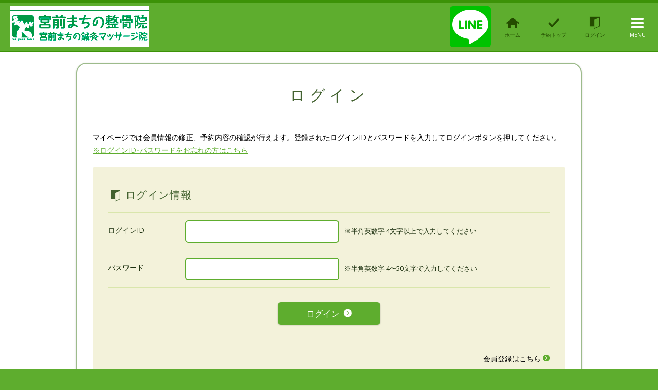

--- FILE ---
content_type: text/html; charset=UTF-8
request_url: https://2.onemorehand.jp/machino119/auth/login?utm_source=HPstiff-neck&utm_medium=onemore&utm_campaign=HP&lang=ja-JP
body_size: 4194
content:
<!DOCTYPE html>

<html lang=ja>
<head>
<meta charset=utf-8>

    <meta name=viewport content="width=device-width,initial-scale=1.0,minimum-scale=1.0,maximum-scale=1.0,user-scalable=no">
<meta name=format-detection content="telephone=no">

<!-- common file -->
<link type=text/css rel=stylesheet href="/scripts/themes/standard/main_green-apple.css?t=20220316" media=all>
<link type=text/css rel=stylesheet href="/scripts/themes/standard/_schedule_interview_sheet.css?t=20170309" media=all>
<link type=text/css rel=stylesheet href="/scripts/themes/standard/print.css?t=20170309" media=print>
<!-- /common file -->


<meta property=og:url content="http://2.onemorehand.jp/machino119/auth/login?utm_source=HPstiff-neck&amp;utm_medium=onemore&amp;utm_campaign=HP&amp;lang=ja-JP">

<meta property=og:description content="宮前まちの整骨院">
<meta property=og:type content="article">



<!-- Meta Pixel Code -->
<script>
!function(f,b,e,v,n,t,s)
{if(f.fbq)return;n=f.fbq=function(){n.callMethod?
n.callMethod.apply(n,arguments):n.queue.push(arguments)};
if(!f._fbq)f._fbq=n;n.push=n;n.loaded=!0;n.version='2.0';
n.queue=[];t=b.createElement(e);t.async=!0;
t.src=v;s=b.getElementsByTagName(e)[0];
s.parentNode.insertBefore(t,s)}(window, document,'script',
'https://connect.facebook.net/en_US/fbevents.js');
fbq('init', '827604192739107');
fbq('track', 'PageView');
</script>
<noscript><img height="1" width="1" style="display:none"
src="https://www.facebook.com/tr?id=827604192739107&ev=PageView&noscript=1"
/></noscript>
<!-- End Meta Pixel Code -->
<!-- Meta Pixel Code -->
<script>
!function(f,b,e,v,n,t,s)
{if(f.fbq)return;n=f.fbq=function(){n.callMethod?
n.callMethod.apply(n,arguments):n.queue.push(arguments)};
if(!f._fbq)f._fbq=n;n.push=n;n.loaded=!0;n.version='2.0';
n.queue=[];t=b.createElement(e);t.async=!0;
t.src=v;s=b.getElementsByTagName(e)[0];
s.parentNode.insertBefore(t,s)}(window, document,'script',
'https://connect.facebook.net/en_US/fbevents.js');
fbq('init', '630220122606389');
fbq('track', 'PageView');
</script>
<noscript><img height="1" width="1" style="display:none"
src="https://www.facebook.com/tr?id=630220122606389&ev=PageView&noscript=1"
/></noscript>
<!-- End Meta Pixel Code -->

<!-- Global site tag (gtag.js) - Google Analytics -->
<script async src="https://www.googletagmanager.com/gtag/js?id=UA-24496454-3"></script>
<script>
  window.dataLayer = window.dataLayer || [];
  function gtag(){dataLayer.push(arguments);}
  gtag('js', new Date());

  gtag('config', 'UA-24496454-3');
</script>

<!-- Google tag (gtag.js) -->
<script async src="https://www.googletagmanager.com/gtag/js?id=G-SW932DH9GM"></script>
<script>
  window.dataLayer = window.dataLayer || [];
  function gtag(){dataLayer.push(arguments);}
  gtag('js', new Date());

  gtag('config', 'G-SW932DH9GM');
</script>

<!-- Google Tag Manager -->
<script>(function(w,d,s,l,i){w[l]=w[l]||[];w[l].push({'gtm.start':
new Date().getTime(),event:'gtm.js'});var f=d.getElementsByTagName(s)[0],
j=d.createElement(s),dl=l!='dataLayer'?'&l='+l:'';j.async=true;j.src=
'https://www.googletagmanager.com/gtm.js?id='+i+dl;f.parentNode.insertBefore(j,f);
})(window,document,'script','dataLayer','GTM-N8LLCWX');</script>
<!-- End Google Tag Manager -->
<!-- Google Tag Manager (noscript) -->
<noscript><iframe src="https://www.googletagmanager.com/ns.html?id=GTM-N8LLCWX"
height="0" width="0" style="display:none;visibility:hidden"></iframe></noscript>
<!-- End Google Tag Manager (noscript) -->

<!-- Global site tag (gtag.js) - Google Ads: 817830369 -->
<script async src="https://www.googletagmanager.com/gtag/js?id=AW-817830369"></script>
<script>
window.dataLayer = window.dataLayer || [];
function gtag(){dataLayer.push(arguments);}
gtag('js', new Date());

gtag('config', 'AW-817830369');
</script>

<script async src="https://s.yimg.jp/images/listing/tool/cv/ytag.js"></script>
<script>
window.yjDataLayer = window.yjDataLayer || [];
function ytag() { yjDataLayer.push(arguments); }
ytag({"type":"ycl_cookie"});
</script>



    
    <meta name=robots content=noindex>
</head>
<body>
<div id=container>

<!-- ヘッダー -->
<div id=headerWrap>
    <header id=header>
        <div class="header_inner">
            <div class="headerItem_txtWrap">
                <div class="headerItem_title">
                <a href="/machino119/reserve/index?utm_source=HPstiff-neck&amp;utm_medium=onemore&amp;utm_campaign=HP&amp;lang=ja-JP"><img style="vertical-align: middle;" src="/machino119/image?utm_source=HPstiff-neck&amp;utm_medium=onemore&amp;utm_campaign=HP&amp;lang=ja-JP&amp;url=/files/m/mig-machino119-s/website/mig-machino119-s-w/pc.photo.jpg" alt="ここにロゴを入れる事が出来ます。"></a>
                
                </div>
                <div class="headerItem_txt"></div>
            </div>
            <div class="headerItem_menuWrap">
                <nav class="hedaerItem_menu">
                    <ul>
                        <li class="headerNav_btnLine"><a href="/machino119/line/index?utm_source=HPstiff-neck&amp;utm_medium=onemore&amp;utm_campaign=HP&amp;lang=ja-JP"><i class=icon-line></i><span>LINE</span></a></li>
                        <li class="headerNav_btnHome"><a href="https://www.machino119.com"><i class=icon-home></i><span>ホーム</span></a></li>
                        
                        <li class="headerNav_btnReserveTop"><a href="/machino119/reserve/index?utm_source=HPstiff-neck&amp;utm_medium=onemore&amp;utm_campaign=HP&amp;lang=ja-JP"><i class=icon-top></i><span>予約トップ</span></a></li>
                        
                        <li class="headerNav_btnLogin"><a href="/machino119/auth/login?utm_source=HPstiff-neck&amp;utm_medium=onemore&amp;utm_campaign=HP&amp;lang=ja-JP"><i class=icon-login></i><span>ログイン</span></a></li>
                        
                        
                    </ul>
                    <ul class="headerNav_sp">
                        <li class="headerNav_btnLine"><a href="/machino119/line/index?utm_source=HPstiff-neck&amp;utm_medium=onemore&amp;utm_campaign=HP&amp;lang=ja-JP"><i class=icon-line></i><span>LINE</span></a></li>
                        <!--<li class="headerNav_btnLanguage"><div class="headerNav_btnLanguage headerNav_btnLanguage-sp" tal:condition="php: count(use_langList) > 1"><i class="icon-language"></i><span>Language</span></div></li>-->
                        <li class="headerNav_btnReserveTop"><a href="/machino119/reserve/index?utm_source=HPstiff-neck&amp;utm_medium=onemore&amp;utm_campaign=HP&amp;lang=ja-JP"><i class=icon-top></i><span>予約トップ</span></a></li>
                        <li class="headerNav_btnLogin"><a href="/machino119/auth/login?utm_source=HPstiff-neck&amp;utm_medium=onemore&amp;utm_campaign=HP&amp;lang=ja-JP"><i class=icon-login></i><span>ログイン</span></a></li>
                        
                    </ul>
                    <div class="headerNav_btnMenu"><i class=icon-menu></i><!--<span i18n:translate="string:front:global.メニュー">メニュー</span>--><span>MENU</span></div>
                </nav>
            </div>
        </div>
    </header>
    <div class="bg_overlay"></div>
    <div class="sidebar sidebarMenu">
        <div class="sidebar_btnClose"><div><i class=icon-close></i><span>閉じる</span></div></div>
        <nav>
            <ul class="sidebarMenu_list01">
                <li><a href="https://www.machino119.com"><i class=icon-home></i><span>ホーム</span></a></li>
                
                <!-- TODO
                <li><a href=""><i class="icon-top"></i><span>予約トップ</span></a></li>
                -->
                <li></li>
                
                <li><a href="/machino119/auth/login?utm_source=HPstiff-neck&amp;utm_medium=onemore&amp;utm_campaign=HP&amp;lang=ja-JP"><i class=icon-login></i><span>ログイン</span></a></li>
                <li></li>
            </ul>
            <ul class="sidebarMenu_list02">
                <li><a href="/machino119/support/salonInfo?utm_source=HPstiff-neck&amp;utm_medium=onemore&amp;utm_campaign=HP&amp;lang=ja-JP">店舗紹介</a></li>
                
                
                <li><a href="/machino119/support/terms?utm_source=HPstiff-neck&amp;utm_medium=onemore&amp;utm_campaign=HP&amp;lang=ja-JP">利用規約</a></li>
                <li><a href="/machino119/support/policy?utm_source=HPstiff-neck&amp;utm_medium=onemore&amp;utm_campaign=HP&amp;lang=ja-JP">プライバシーポリシー</a></li>
                
                
                <li><a href="/machino119/support/inquiry?utm_source=HPstiff-neck&amp;utm_medium=onemore&amp;utm_campaign=HP&amp;lang=ja-JP">お問い合わせ</a></li>
            </ul>
        </nav>
        <div class="sidebarMenu_language">
            <div class="sidebarMenu_ttl"><i class=icon-language></i><span>Language</span></div>
            <ul class="sidebarMenu_list02">
                <li><a href="/machino119/index/changeLanguage/ja-JP?utm_source=HPstiff-neck&amp;utm_medium=onemore&amp;utm_campaign=HP">日本語</a></li>
                <!-- <li><a tal:condition="php: in_array('zh-CN',use_langList)" href="" tal:attributes="href omhFront_changeLangUrlFor:zh-CN">中文 (简体)</a></li> -->
                <!-- <li><a tal:condition="php: in_array('zh-TW',use_langList)" href="" tal:attributes="href omhFront_changeLangUrlFor:zh-TW">中文 (繁體)</a></li> -->
                <li></li>
            </ul>
        </div>
    </div>
</div>


<div id=contentsWrap>
<main id=contents>

<!-- layoutForm -->
<div class="layoutForm_wrap">
    <div class="layoutType01 layoutForm">
        <!-- layoutForm_header -->
        <div class="layoutForm_header">
            <h1 class=ttlHl>ログイン</h1>
            <div class=txtArea>
                <p>
                    <span>マイページでは会員情報の修正、予約内容の確認が行えます。登録されたログインIDとパスワードを入力してログインボタンを押してください。</span><br>
                    <a href="/machino119/reminder/sendMail?utm_source=HPstiff-neck&amp;utm_medium=onemore&amp;utm_campaign=HP&amp;lang=ja-JP">※ログインID･パスワードをお忘れの方はこちら</a>
                </p>
            </div>
            
            
        </div>
        <!-- layoutForm_header -->
        <form method=post action="/machino119/auth/login?utm_source=HPstiff-neck&amp;utm_medium=onemore&amp;utm_campaign=HP&amp;lang=ja-JP">
        <!-- layoutForm_main -->
        <div class="layoutForm_main">
            <h2 class="ttlMl ttlMl-icon"><i class=icon-login></i><span>ログイン情報</span></h2>
            <!-- layoutForm_block -->
            <div class="layoutForm_block">
                <div class="layoutForm_block_labelArea"><label for=loginID>ログインID</label></div>
                <div class="layoutForm_block_inputArea">
                    <div class=box>
                        <div class="box_inner">
                            <div class="textFiled_wrap"><input type=text name="login_id" id=loginID></div>
                        </div>
                        <div class="box_inner box_inner-txt">※半角英数字 4文字以上で入力してください</div>
                    </div>
                </div>
            </div>
            <!-- layoutForm_block -->
            <!-- layoutForm_block -->
            <div class="layoutForm_block">
                <div class="layoutForm_block_labelArea"><label for=loginPassword>パスワード</label></div>
                <div class="layoutForm_block_inputArea">
                    <div class=box>
                        <div class="box_inner">
                            <div class="textFiled_wrap"><input type=password name=password id=loginPassword></div>
                        </div>
                        <div class="box_inner box_inner-txt">※半角英数字 4〜50文字で入力してください</div>
                    </div>
                </div>
            </div>
            <!-- layoutForm_block -->
            <!-- layoutBtn_wrap -->
            <div class="layoutBtn_wrap">
                <div class="layoutBtn_wrap-btn">
                    <button name=submit class="btn_type01">
                        <span>
                            <block>ログイン</block> 
                            <i class="icon-circle_arrow_right"></i>
                        </span>
                    </button></div><br><br>
            </div>
            <!-- layoutBtn_wrap -->
            <div class="layoutBtn_wrap-loginNewMemberLink">
                <a href="/machino119/registration/index?utm_source=HPstiff-neck&amp;utm_medium=onemore&amp;utm_campaign=HP&amp;lang=ja-JP"><span>会員登録はこちら</span> <i class="icon-circle_arrow_right"></i></a>
            </div>
            <!-- layoutBtn_wrap -->
        </div>
        <!-- layoutForm_main -->
        </form>
    </div>
</div>
<!-- layoutForm -->
</main>
</div>

<!-- フッター -->
<div id=footerWrap>
<footer id=footer>
<ul class="footer_menu">
    <li><a href="https://www.machino119.com">ホーム</a></li>
    
    <li><a href="/machino119/reserve/index?utm_source=HPstiff-neck&amp;utm_medium=onemore&amp;utm_campaign=HP&amp;lang=ja-JP">予約トップ</a></li>
    <li><a href="/machino119/support/salonInfo?utm_source=HPstiff-neck&amp;utm_medium=onemore&amp;utm_campaign=HP&amp;lang=ja-JP">店舗紹介</a></li>
    
    
    <li><a href="/machino119/support/terms?utm_source=HPstiff-neck&amp;utm_medium=onemore&amp;utm_campaign=HP&amp;lang=ja-JP">利用規約</a></li>
    <li><a href="/machino119/support/policy?utm_source=HPstiff-neck&amp;utm_medium=onemore&amp;utm_campaign=HP&amp;lang=ja-JP">プライバシーポリシー</a></li>
    
    
    <li><a href="/machino119/support/inquiry?utm_source=HPstiff-neck&amp;utm_medium=onemore&amp;utm_campaign=HP&amp;lang=ja-JP">お問い合わせ</a></li>
</ul>

<div class="footer_txt"><h2 class="footer_ttl">宮前まちの整骨院</h2>
<p class="footer_txt01">〒216-0006 川崎市宮前区宮前平3-12-3 B125<br>
<span class="telLink">044-861-6220</span></p></div>
</footer>
<div id=footer02>
    <div class="footer_copyright"></div>
<div class="footer_btnPagetop"><a href=#headerWrap class=aScroll><i class=icon-pagetop></i></a></div>
</div>
</div>
<!-- フッター -->
<!-- loading -->
<div class="loading is-hidden">
    <div class="loading_inner">
        <div class=loadingItem-box><div></div><div></div><div></div><div></div><div></div><div></div><div></div><div></div><div></div><div></div><div></div><div></div><div></div><div></div><div></div><div></div><div></div><div></div><div></div><div></div><div></div><div></div><div></div><div></div><div></div><div></div><div></div><div></div></div>
        <div class=loadingItem-txt>LOADING</div>
    </div>
</div>
<!-- loading -->

</div>
<!-- コンテナー -->

<!-- loading -->
<div class="loading is-hidden">
    <div class="loading_inner">
        <div class=loadingItem-box><div></div><div></div><div></div><div></div><div></div><div></div><div></div><div></div><div></div><div></div><div></div><div></div><div></div><div></div><div></div><div></div><div></div><div></div><div></div><div></div><div></div><div></div><div></div><div></div><div></div><div></div><div></div><div></div></div>
        <div class=loadingItem-txt>LOADING</div>
    </div>
</div>
<!-- loading -->
<!-- common file -->
<script src="/scripts/vendor/jquery/jquery-2.1.4.min.js"></script>
<script src="/scripts/vendor/modernizr/modernizr-custom.js"></script>
<script src="/scripts/vendor/jquery-ui/jquery-ui.min.js" media=screen,projection></script>
<script src="/scripts/common.js?t=20250612"></script>
<!-- /common file -->


<!-- テーマカラー確認用スクリプト　開発には必要無いので削除して構築　使い方＝「URL?color=color2」color2の数値を変更で確認可能。  -->
<script src="/scripts/color_sample.js"></script>

</body>
</html>

--- FILE ---
content_type: text/css
request_url: https://2.onemorehand.jp/scripts/themes/standard/main_green-apple.css?t=20220316
body_size: 27222
content:
@import url(https://fonts.googleapis.com/css?family=Open+Sans:400,400italic,600,600italic,700,700italic);
@charset "UTF-8";#container.container-categoryRequired{background:#fff url(/images/category_required_green-apple.jpg) no-repeat 0 0;background-size:cover}

/*! normalize.css v3.0.2 | MIT License | git.io/normalize */html{-ms-text-size-adjust:100%;-webkit-text-size-adjust:100%;font-family:sans-serif}body{margin:0}article,aside,details,figcaption,figure,footer,header,hgroup,main,menu,nav,section,summary{display:block}audio,canvas,progress,video{display:inline-block;vertical-align:baseline}audio:not([controls]){display:none;height:0}[hidden],template{display:none}a{background-color:transparent}a:active,a:hover{outline:0}abbr[title]{border-bottom:1px dotted}b,strong{font-weight:700}dfn{font-style:italic}h1{font-size:2em;margin:.67em 0}mark{background:#ff0;color:#000}small{font-size:80%}sub,sup{font-size:75%;line-height:0;position:relative;vertical-align:baseline}sup{top:-.5em}sub{bottom:-.25em}img{border:0}svg:not(:root){overflow:hidden}figure{margin:1em 40px}hr{box-sizing:content-box;height:0}pre{word-wrap:break-word;overflow:auto;white-space:pre-wrap}code,kbd,pre,samp{font-family:monospace,monospace;font-size:1em}button,input,optgroup,select,textarea{color:inherit;font:inherit;margin:0}button{overflow:visible}button,select{text-transform:none}button,html input[type=button],input[type=reset],input[type=submit]{-webkit-appearance:button;cursor:pointer}button[disabled],html input[disabled]{cursor:default}button::-moz-focus-inner,input::-moz-focus-inner{border:0;padding:0}input{line-height:normal}input[type=checkbox],input[type=radio]{box-sizing:border-box;padding:0}input[type=number]::-webkit-inner-spin-button,input[type=number]::-webkit-outer-spin-button{height:auto}input[type=search]{-webkit-appearance:textfield;box-sizing:content-box}input[type=search]::-webkit-search-cancel-button,input[type=search]::-webkit-search-decoration{-webkit-appearance:none}fieldset{border:1px solid silver;margin:0 2px;padding:.35em .625em .75em}legend{border:0;padding:0}textarea{overflow:auto}optgroup{font-weight:700}table{border-collapse:collapse;border-spacing:0}td,th{padding:0}blockquote,body,code,dd,div,dl,dt,fieldset,figcaption,figure,form,h1,h2,h3,h4,h5,h6,html,input,legend,li,ol,p,pre,td,textarea,th,ul{margin:0;padding:0}html{-webkit-tap-highlight-color:rgba(148,34,67,.1);font-size:62.5%;height:100%}body{background:#5ead2e;color:#000;font-size:10px;font-size:1rem;line-height:1;min-height:100%;min-width:300px}#container{-webkit-overflow-scrolling:touch;background:#fff;position:relative}#contents{margin:0 auto;max-width:1024px;min-height:50vh;padding:0;position:relative}#oldBrowser{background:#5ead2e;color:#fff;font-size:10px;line-height:1;padding:5px;text-align:center}#oldBrowser,.bg_overlay{left:0;position:fixed;top:0;width:100%}.bg_overlay{background-color:#fff;display:none;filter:alpha(opacity=0);height:100%;min-height:100vh;opacity:0;transition:all .5s;z-index:99998}.bg_overlay.is-visible{display:block;filter:alpha(opacity=60);opacity:.6}a{-webkit-tap-highlight-color:rgba(0,0,0,0);color:#5ead2e}@media (min-width:1200px){#container{min-width:1200px}}#container{max-width:100%}@media (max-width:1024px){#container{max-width:1024px}}@media (max-width:767px){#container{max-width:767px}}@media (max-width:479px){#container{max-width:479px}}*{-o-box-sizing:border-box;-ms-box-sizing:border-box;box-sizing:border-box}.screen-ll .visible-l-up,.screen-ll .visible-ll-down,.screen-ll .visible-ll-up,.screen-ll .visible-m-up,.screen-ll .visible-s-up,.screen-ll .visible-ss-up{display:block}.screen-ll .visible-l-down,.screen-ll .visible-m-down,.screen-ll .visible-s-down,.screen-ll .visible-ss-down{display:none}.screen-l .visible-l-down,.screen-l .visible-l-up,.screen-l .visible-ll-down,.screen-l .visible-m-up,.screen-l .visible-s-up,.screen-l .visible-ss-up{display:block}.screen-l .visible-ll-up,.screen-l .visible-m-down,.screen-l .visible-s-down,.screen-l .visible-ss-down{display:none}.screen-m .visible-l-down,.screen-m .visible-ll-down,.screen-m .visible-m-down,.screen-m .visible-m-up,.screen-m .visible-s-up,.screen-m .visible-ss-up{display:block}.screen-m .visible-l-up,.screen-m .visible-ll-up,.screen-m .visible-s-down,.screen-m .visible-ss-down{display:none}.screen-s .visible-l-down,.screen-s .visible-ll-down,.screen-s .visible-m-down,.screen-s .visible-s-down,.screen-s .visible-s-up,.screen-s .visible-ss-up{display:block}.screen-s .visible-l-up,.screen-s .visible-ll-up,.screen-s .visible-m-up,.screen-s .visible-ss-down{display:none}.screen-ss .visible-l-down,.screen-ss .visible-ll-down,.screen-ss .visible-m-down,.screen-ss .visible-s-down,.screen-ss .visible-ss-down,.screen-ss .visible-ss-up{display:block}.screen-ss .visible-l-up,.screen-ss .visible-ll-up,.screen-ss .visible-m-up,.screen-ss .visible-s-up{display:none}.screen-ll .visible-ll{display:block}.screen-ll .visible-l,.screen-ll .visible-m,.screen-ll .visible-s,.screen-ll .visible-ss{display:none}.screen-l .visible-l{display:block}.screen-l .visible-ll,.screen-l .visible-m,.screen-l .visible-s,.screen-l .visible-ss{display:none}.screen-m .visible-m{display:block}.screen-m .visible-l,.screen-m .visible-ll,.screen-m .visible-s,.screen-m .visible-ss{display:none}.screen-s .visible-s{display:block}.screen-s .visible-l,.screen-s .visible-ll,.screen-s .visible-m,.screen-s .visible-ss{display:none}.screen-ss .visible-ss{display:block}.screen-ss .visible-l,.screen-ss .visible-ll,.screen-ss .visible-m,.screen-ss .visible-s{display:none}.m0{margin:0!important}.m5{margin:5px!important}.m10{margin:10px!important}.m20{margin:20px!important}.m30{margin:30px!important}.m40{margin:40px!important}.m50{margin:50px!important}.ml5{margin-left:5px!important}.ml10{margin-left:10px!important}.ml20{margin-left:20px!important}.ml30{margin-left:30px!important}.ml40{margin-left:40px!important}.ml50{margin-left:50px!important}.mr5{margin-right:5px!important}.mr10{margin-right:10px!important}.mr20{margin-right:20px!important}.mr30{margin-right:30px!important}.mr40{margin-right:40px!important}.mr50{margin-right:50px!important}.mt5{margin-top:5px!important}.mt10{margin-top:10px!important}.mt20{margin-top:20px!important}.mt30{margin-top:30px!important}.mt40{margin-top:40px!important}.mt50{margin-top:50px!important}.mb5{margin-bottom:5px!important}.mb10{margin-bottom:10px!important}.mb20{margin-bottom:20px!important}.mb30{margin-bottom:30px!important}.mb40{margin-bottom:40px!important}.mb50{margin-bottom:50px!important}.mlr5{margin-left:5px!important;margin-right:5px!important}.mlr10{margin-left:10px!important;margin-right:10px!important}.mlr20{margin-left:20px!important;margin-right:20px!important}.mlr30{margin-left:30px!important;margin-right:30px!important}.mlr40{margin-left:40px!important;margin-right:40px!important}.mlr50{margin-left:50px!important;margin-right:50px!important}.mtb5{margin-bottom:5px!important;margin-top:5px!important}.mtb10{margin-bottom:10px!important;margin-top:10px!important}.mtb20{margin-bottom:20px!important;margin-top:20px!important}.mtb30{margin-bottom:30px!important;margin-top:30px!important}.mtb40{margin-bottom:40px!important;margin-top:40px!important}.mtb50{margin-bottom:50px!important;margin-top:50px!important}.p0{padding:0!important}.p5{padding:5px!important}.p10{padding:10px!important}.p20{padding:20px!important}.p30{padding:30px!important}.p40{padding:40px!important}.p50{padding:50px!important}.pl5{padding-left:5px!important}.pl10{padding-left:10px!important}.pl20{padding-left:20px!important}.pl30{padding-left:30px!important}.pl40{padding-left:40px!important}.pl50{padding-left:50px!important}.pr5{padding-right:5px!important}.pr10{padding-right:10px!important}.pr20{padding-right:20px!important}.pr30{padding-right:30px!important}.pr40{padding-right:40px!important}.pr50{padding-right:50px!important}.pt5{padding-top:5px!important}.pt10{padding-top:10px!important}.pt20{padding-top:20px!important}.pt30{padding-top:30px!important}.pt40{padding-top:40px!important}.pt50{padding-top:50px!important}.pb5{padding-bottom:5px!important}.pb10{padding-bottom:10px!important}.pb20{padding-bottom:20px!important}.pb30{padding-bottom:30px!important}.pb40{padding-bottom:40px!important}.pb50{padding-bottom:50px!important}.plr5{padding-left:5px!important;padding-right:5px!important}.plr10{padding-left:10px!important;padding-right:10px!important}.plr20{padding-left:20px!important;padding-right:20px!important}.plr30{padding-left:30px!important;padding-right:30px!important}.plr40{padding-left:40px!important;padding-right:40px!important}.plr50{padding-left:50px!important;padding-right:50px!important}.ptb5{padding-bottom:5px!important;padding-top:5px!important}.ptb10{padding-bottom:10px!important;padding-top:10px!important}.ptb20{padding-bottom:20px!important;padding-top:20px!important}.ptb30{padding-bottom:30px!important;padding-top:30px!important}.ptb40{padding-bottom:40px!important;padding-top:40px!important}.ptb50{padding-bottom:50px!important;padding-top:50px!important}.layout_align-left{text-align:left!important}.layout_align-center{text-align:center!important}.layout_align-right{text-align:right!important}.layout_vertical-top{vertical-align:top!important}.layout_vertical-middle{vertical-align:middle!important}.layout_vertical-bottom{vertical-align:bottom!important}.item_display-block{display:block!important}.item_display-inlineBlock{display:inline-block!important}.item_display-inline{display:inline!important}.item_border{border:1px solid #9dbb8b}.item_border-top{border-top:1px solid #9dbb8b}.item_border-left{border-bottleftom:#9dbb8b solid 1px}.item_border-right{border-right:1px solid #9dbb8b}.item_border-bottom{border-bottom:1px solid #9dbb8b}.is-visible{display:block!important}.is-hidden{display:none!important}#headerWrap,#headerWrap-iframe{position:relative}#headerWrap-iframe:not(.is-hidden)+#contentsWrap{padding-bottom:100px}#header,#headerWrap-iframe header{background:#5ead2e;border-bottom:2px solid #3c9207;border-top:6px solid #3c9207;box-sizing:box-sizing;padding:0 0 0 20px;position:relative}.header_inner{display:table;table-layout:fixed;width:100%}.header_inner>div{display:table-cell;height:80px;vertical-align:middle}.headerItem_txtWrap{width:40%}@media (max-width:1000px){.headerItem_txtWrap{width:35%}}@media (max-width:900px){.headerItem_txtWrap{width:30%}}.headerItem_txt{color:#fff;font-size:10px;font-size:1rem;letter-spacing:.08;line-height:1.3;padding:5px 0 4px}.headerItem_title{box-sizing:box-sizing;color:#fff;font-size:22px;font-size:2.2rem;line-height:1;padding:5px 0 0}.headerItem_title a{color:#fff;display:inline-block;position:relative;text-decoration:none;transition:.2s;width:100%}.headerItem_title a:hover{opacity:.7}.headerItem_title img{height:auto;max-height:80px;max-width:100%;vertical-align:top;width:auto}.headerItem_menuWrap{text-align:right}.hedaerItem_menu{min-width:80px;position:relative;text-align:right}.hedaerItem_menu ul{display:inline-block;list-style-type:none;margin:0 83px 0 auto;padding:0}.hedaerItem_menu ul li{float:left}.headerNav_btnMenu,.hedaerItem_menu a,.hedaerItem_menu li div{color:#244c00;cursor:pointer;display:block;height:80px;text-align:center;text-decoration:none;transition:.4s;width:80px}.headerNav_btnMenu i,.hedaerItem_menu a i,.hedaerItem_menu li div i{display:inline-block;font-size:26px;margin:20px 0 5px}.headerNav_btnMenu span,.hedaerItem_menu a span,.hedaerItem_menu li div span{display:block;font-size:10px;line-height:1;text-align:center}.headerNav_btnMenu{color:#fff}.headerNav_btnMenu:hover,.hedaerItem_menu a:hover,.hedaerItem_menu li div:hover{background:#f3f2da;border-radius:6px;color:#8fcb00}.headerNav_btnMenu{cursor:pointer;position:absolute;right:0;top:0}.headerItem_menuWrap .headerNav_sp{display:none}.hedaerItem_menu .headerNav_btnNewMember div{width:80px}.hedaerItem_menu .headerNav_btnLine{margin-right:2px}.hedaerItem_menu .headerNav_btnLine a{background:#00c300;border-radius:6px;color:#fff;height:80px;width:80px}.hedaerItem_menu .headerNav_btnLine a i{display:inline-block;font-size:70px;margin:5px 0 0}.hedaerItem_menu .headerNav_btnLine a span{display:none!important}@media (max-width:900px){.hedaerItem_menu{min-width:70px}.hedaerItem_menu ul{margin:0 73px 0 auto}.headerNav_btnMenu,.hedaerItem_menu a,.hedaerItem_menu li div{height:70px;width:70px}.headerNav_btnMenu i,.hedaerItem_menu a i,.hedaerItem_menu li div i{font-size:24px;margin:18px 0 5px}.hedaerItem_menu .headerNav_btnNewMember div{width:70px}.hedaerItem_menu .headerNav_btnLine a{height:70px;width:70px}.hedaerItem_menu .headerNav_btnLine a i{font-size:60px;margin:5px 0 0}}@media (max-width:767px){#header{padding:0 0 0 5px}.header_inner>div{display:table-cell;height:41px;vertical-align:middle}.headerItem_txt{display:none}.headerItem_txtWrap{padding:2px 0}.headerItem_title{font-size:16px;font-size:1.6rem;padding:0}.headerItem_title a:hover{opacity:1}.headerItem_title img{max-height:40px;vertical-align:top}.headerItem_txtWrap{width:50%}.header_inner .headerItem_menuWrap{padding-right:2px;vertical-align:middle}.headerItem_menuWrap ul{display:none}.headerNav_btnMenu,.headerNav_sp li a,.headerNav_sp li div{height:44px;margin:0 auto;position:relative;width:56px}.headerNav_btnMenu i,.headerNav_sp li a i,.headerNav_sp li div i{font-size:24px;margin:5px 0 3px}.headerNav_btnMenu span,.headerNav_sp li a span,.headerNav_sp li div span{display:block;font-size:8px;font-size:.8rem;line-height:1;white-space:nowrap}.headerItem_menuWrap .headerNav_sp{display:inline-block;margin:0;position:relative;vertical-align:middle}.headerItem_menuWrap .headerNav_sp li a,.headerItem_menuWrap .headerNav_sp li div{text-align:center}.headerNav_btnMenu:hover,.hedaerItem_menu a:hover,.hedaerItem_menu li div:hover{background:transparent;border-radius:0;color:#fff}.headerNav_btnNewMember div{width:60px}.headerNav_btnMenu{display:inline-block;vertical-align:middle}.hedaerItem_menu .headerNav_btnLine{margin:1px 0}.hedaerItem_menu .headerNav_btnLine a{border-radius:4px;height:42px;width:46px}.hedaerItem_menu .headerNav_btnLine a:hover{background:#00c300;color:#fff}.hedaerItem_menu .headerNav_btnLine a i{display:inline-block;font-size:42px;margin:0}}@media (max-width:479px){.headerItem_txtWrap{width:32%}.headerItem_menuWrap .headerNav_sp li,.headerNav_btnMenu{height:41px;width:50px}.headerItem_menuWrap .headerNav_sp li i,.headerNav_btnMenu i{font-size:20px}.headerItem_menuWrap .headerNav_sp .headerNav_btnLanguage,.headerItem_menuWrap .headerNav_sp .headerNav_btnLanguage a{width:56px}.headerItem_menuWrap .headerNav_sp .headerNav_btnReserveTop,.headerItem_menuWrap .headerNav_sp .headerNav_btnReserveTop a{width:60px}.headerNav_btnNewMember div{width:50px}.hedaerItem_menu .headerNav_btnLine{margin:1px 0}.hedaerItem_menu .headerNav_btnLine a{border-radius:4px;height:42px;width:46px}.hedaerItem_menu .headerNav_btnLine a:hover{background:#00c300;color:#fff}.hedaerItem_menu .headerNav_btnLine a i{display:inline-block;font-size:42px;margin:0}}@media (max-width:320px){.headerItem_txtWrap{width:27%}.headerItem_menuWrap .headerNav_sp .headerNav_btnLanguage,.headerItem_menuWrap .headerNav_sp .headerNav_btnLanguage a,.headerItem_menuWrap .headerNav_sp .headerNav_btnReserveTop,.headerItem_menuWrap .headerNav_sp .headerNav_btnReserveTop a{width:56px}.hedaerItem_menu .headerNav_btnLine{margin:1px 0}.hedaerItem_menu .headerNav_btnLine a{border-radius:4px;height:42px;width:46px}.hedaerItem_menu .headerNav_btnLine a:hover{background:#00c300;color:#fff}.hedaerItem_menu .headerNav_btnLine a i{display:inline-block;font-size:42px;margin:0}}#headerWrap-iframe header{border:none;padding:0}#headerWrap-iframe .header_inner>div{display:table-cell;height:50px;vertical-align:middle}#headerWrap-iframe .hedaerItem_menu{height:50px}#headerWrap-iframe .headerNav_btnHome{float:none;left:0;position:absolute;top:0}#headerWrap-iframe .headerItem_menuWrap ul{margin:0}#headerWrap-iframe .headerNav_btnMenu,#headerWrap-iframe .hedaerItem_menu a,#headerWrap-iframe .hedaerItem_menu li div{height:50px;min-width:50px;padding-left:5px;padding-right:5px;white-space:nowrap;width:auto}#headerWrap-iframe .headerNav_btnMenu i,#headerWrap-iframe .hedaerItem_menu a i,#headerWrap-iframe .hedaerItem_menu li div i{display:inline-block;font-size:22px;margin:7px 0 2px}#headerWrap-iframe .headerNav_btnMenu:hover,#headerWrap-iframe .hedaerItem_menu a:hover,#headerWrap-iframe .hedaerItem_menu li div:hover{border-radius:0}#headerWrap-iframe .hedaerItem_menu .headerNav_btnLine{margin-right:0;padding:0}#headerWrap-iframe .hedaerItem_menu .headerNav_btnLine a{background:#00c300;border-radius:0;color:#fff;height:50px}#headerWrap-iframe .hedaerItem_menu .headerNav_btnLine a i{font-size:46px;margin:0}#headerWrap-iframe .hedaerItem_menu .headerNav_btnLine a span{display:none!important}@media (max-width:767px){#headerWrap-iframe .headerItem_menuWrap ul{display:inline-block}}@media (max-width:479px){#headerWrap-iframe .header_inner>div{display:table-cell;height:45px;vertical-align:middle}#headerWrap-iframe .headerNav_btnMenu,#headerWrap-iframe .hedaerItem_menu,#headerWrap-iframe .hedaerItem_menu a,#headerWrap-iframe .hedaerItem_menu li div{height:45px}#headerWrap-iframe .headerNav_btnMenu span,#headerWrap-iframe .hedaerItem_menu a span,#headerWrap-iframe .hedaerItem_menu li div span{font-size:8px}#headerWrap-iframe .headerNav_btnMenu i,#headerWrap-iframe .hedaerItem_menu a i,#headerWrap-iframe .hedaerItem_menu li div i{font-size:20px;margin:7px 0 2px}#headerWrap-iframe .headerNav_btnMenu:hover,#headerWrap-iframe .hedaerItem_menu a:hover,#headerWrap-iframe .hedaerItem_menu li div:hover{border-radius:0}#headerWrap-iframe .hedaerItem_menu .headerNav_btnLine{margin-right:0;padding:0}#headerWrap-iframe .hedaerItem_menu .headerNav_btnLine a{border-radius:0;height:45px}#headerWrap-iframe .hedaerItem_menu .headerNav_btnLine a i{font-size:40px;margin:3px 0 0}}#footerWrap{background:#5ead2e;padding-bottom:100px;position:relative}#footer{background:#f3f2da;color:#000;font-size:12px;font-size:1.2rem;line-height:1.8;margin-top:40px;padding:30px;position:relative;text-align:center}#footer .footer_menu{list-style-type:none;margin:0;padding:0}#footer .footer_menu li{border-right:1px dotted #999;display:inline-block;line-height:1.2;padding:0 1.5em}#footer .footer_menu li:last-child{border-right:none}#footer .footer_menu a{color:#000;display:inline-block;padding:0 0 .2em;position:relative;text-decoration:none}#footer .footer_menu a:after{background:#d9e6ac;bottom:0;content:"";display:inline-block;height:1px;left:50%;position:absolute;transition:.3s;width:5px}#footer .footer_menu a:hover{color:#8fcb00}#footer .footer_menu a:hover:after{background:#8fcb00;left:0;width:100%}#footer .footer_txt{line-height:2;margin:1.5em 0 0}#footer .footer_txt .footer_ttl{font-size:16px;font-size:1.6rem;font-weight:400}@media (max-width:767px){#footer{color:#000;font-size:10px;font-size:1rem;line-height:1.4;margin-top:0;padding:0;text-align:left}#footer .footer_menu{overflow:hidden;position:relative}#footer .footer_menu li{border-bottom:1px solid #e9e8d3;border-right:none;display:inline;float:left;line-height:1.2;padding:0;width:50%}#footer .footer_menu li:last-child{border-right:none}#footer .footer_menu li:nth-child(odd){clear:both}#footer .footer_menu a{border-right:1px solid #e9e8d3;color:#000;display:block;padding:14px 20px 14px 10px;position:relative;text-decoration:none}#footer .footer_menu li:nth-child(2n) a{border-right:none}#footer .footer_menu a:after{display:none}#footer .footer_menu a:hover{color:#5ead2e}#footer .footer_menu a:hover:after{display:none}#footer .footer_menu a:before{speak:none;-webkit-font-smoothing:antialiased;-moz-osx-font-smoothing:grayscale;color:#5ead2e;content:"\e112";font-family:front_icon;font-size:12px;font-style:normal;font-variant:normal;font-weight:400;line-height:1;margin:-6px 0 0;position:absolute;right:5px;text-transform:none;top:50%}#footer .footer_menu:after{background:#e9e8d3;bottom:0;content:"";height:1px;left:0;position:absolute;width:100%}#footer .footer_txt{font-size:9px;font-size:.9rem;line-height:2;margin:0;padding:15px 0;text-align:center}#footer .footer_txt .footer_ttl{font-size:12px;font-size:1.2rem}#footer .telLink{font-size:16px;font-size:1.6rem}}#footer02{background:#5ead2e;display:table;width:100%}.footer_copyright{background:#5ead2e;color:#fff;font-size:12px;font-size:1.2rem;line-height:1;padding:1em}.footer_btnPagetop,.footer_copyright{display:table-cell;text-align:center;vertical-align:middle}.footer_btnPagetop{background:#8fcb00;height:40px;width:40px}.footer_btnPagetop a{color:#fff;cursor:pointer;display:block;font-size:30px;height:40px;line-height:40px;text-align:center;text-decoration:none;width:40px}@media (max-width:767px){.footer_copyright{font-size:8px;font-size:.8rem;padding:1em .5em}}.sidebarMenu{background:#f9fde4;border-left:2px solid #5ead2e;height:100%;min-height:1vh;overflow-y:auto;padding:6px 0 50px;position:fixed;right:-222px;top:0;transition:.3s;width:220px;z-index:99999}.sidebarMenu ul{border-top:1px solid #cfd9bd;list-style-type:none}.sidebarMenu li{border-bottom:1px solid #cfd9bd;font-size:14px;font-size:1.4rem;line-height:1.2;text-align:left}.sidebarMenu li a{color:#000;display:block;padding:15px 20px 15px 10px;position:relative;text-decoration:none}.sidebarMenu li a:hover{background:#fff}.sidebarMenu li a:before{speak:none;-webkit-font-smoothing:antialiased;-moz-osx-font-smoothing:grayscale;color:#5ead2e;content:"\e112";font-family:front_icon;font-size:16px;font-style:normal;font-variant:normal;font-weight:400;line-height:1;margin:-9px 0 0;position:absolute;right:5px;text-transform:none;top:50%}.sidebarMenu.is-slideOn{right:0}.sidebar_btnClose{height:78px;text-align:right}.sidebar_btnClose>div{box-sizing:border-box;color:#5ead2e;cursor:pointer;display:block;height:78px;margin:0 0 0 auto;padding-top:10px;text-align:center;text-decoration:none;transition:.2s;width:78px}.sidebar_btnClose>div i{font-size:38px}.sidebar_btnClose>div span{display:block;font-size:10px;line-height:1;margin-top:2px;text-align:center}.sidebar_btnClose>div:hover{color:#3c9207}.sidebarMenu_list01{border-bottom:2px solid #cfd9bd;display:none}.sidebarMenu_list01 .sidebarMenu_list02 li a{padding:12px 20px 12px 30px}.sidebarMenu_list01 i{color:#5ead2e;display:inline-block;font-size:18px;margin-right:4px;vertical-align:bottom}.sidebarMenu_language{display:none}.is-language .sidebarMenu_language{display:block}.is-language nav{display:none}.sidebarMenu_ttl{background:#3c9207;color:#f3f2da;font-size:12px;font-size:1.2rem;letter-spacing:.1em;line-height:1;padding:3px 10px}.sidebarMenu_ttl i{color:#f3f2da;display:inline-block;font-size:24px;margin-right:4px;vertical-align:middle}.sidebarMenu_list01 .sidebarMenu_ttl i{color:#f3f2da!important;vertical-align:-2px}@media (max-width:767px){.sidebarMenu_list01{display:block}.sidebarMenu{padding-top:5px;right:-222px;width:220px}.sidebarMenu li{font-size:12px;font-size:1.2rem}.sidebarMenu li a{padding:12px 20px 12px 10px}.sidebarMenu li a:before{speak:none;-webkit-font-smoothing:antialiased;-moz-osx-font-smoothing:grayscale;color:#5ead2e;content:"\e112";font-family:front_icon;font-size:14px;font-style:normal;font-variant:normal;font-weight:400;line-height:1;margin:-6px 0 0;position:absolute;right:5px;text-transform:none;top:50%}.sidebarMenu.is-slideOn{right:0}.sidebar_btnClose{height:42px;text-align:right}.sidebar_btnClose>div{color:#5ead2e;cursor:pointer;display:block;height:42px;margin:0 0 0 auto;padding-top:8px;text-align:center;text-decoration:none;transition:.2s;width:42px}.sidebar_btnClose>div i{font-size:28px}.sidebar_btnClose>div span{display:none}.sidebar_btnClose>div:hover{color:#3c9207}.sidebarMenu_list01 i{color:#5ead2e;display:inline-block;font-size:18px;margin-right:4px;vertical-align:bottom}}body{font-family:Open Sans,Helvetica Neue,Helvetica,Arial,Verdana,Roboto,ヒラギノ角ゴ Pro W3,Hiragino Kaku Gothic Pro,Meiryo UI,メイリオ,Meiryo,ＭＳ Ｐゴシック,MS PGothic,sans-serif}@font-face{font-family:front_icon;font-style:normal;font-weight:400;src:url(/scripts/fonts/front_icon.eot?5wpok2);src:url(/scripts/fonts/front_icon.eot?5wpok2#iefix) format("embedded-opentype"),url(/scripts/fonts/front_icon.ttf?5wpok2) format("truetype"),url(/scripts/fonts/front_icon.woff?5wpok2) format("woff"),url(/scripts/fonts/front_icon.svg?5wpok2#front_icon) format("svg")}[class*=" icon-"],[class^=icon-]{speak:none;-webkit-font-smoothing:antialiased;-moz-osx-font-smoothing:grayscale;font-family:front_icon!important;font-style:normal;font-variant:normal;font-weight:400;line-height:1;text-transform:none}.icon-line:before{content:"\e903"}.icon-btn_03:before{content:"\e900"}.icon-btn_02:before{content:"\e901"}.icon-btn_01:before{content:"\e902"}.icon-upload:before{content:"\e124"}.icon-language:before{content:"\e123"}.icon-help:before{content:"\e122"}.icon-btn_reserve_04:before{content:"\e120"}.icon-mail:before{content:"\e121"}.icon-pen:before{content:"\e102"}.icon-top:before{content:"\e100"}.icon-time:before{content:"\e101"}.icon-pagetop:before{content:"\e103"}.icon-mypage:before{content:"\e104"}.icon-menu:before{content:"\e105"}.icon-login:before{content:"\e106"}.icon-home:before{content:"\e107"}.icon-close:before{content:"\e108"}.icon-circle_arrow_top:before{content:"\e109"}.icon-circle_arrow_right:before{content:"\e10a"}.icon-circle_arrow_left:before{content:"\e10b"}.icon-circle_arrow_bottom:before{content:"\e10c"}.icon-calendar:before{content:"\e10d"}.icon-btn_reserve_03:before{content:"\e10e"}.icon-btn_reserve_02:before{content:"\e10f"}.icon-btn_reserve_01:before{content:"\e110"}.icon-arrow_top:before{content:"\e111"}.icon-arrow_right:before{content:"\e112"}.icon-arrow_left:before{content:"\e113"}.icon-arrow_bottom:before{content:"\e114"}.icon-add_circle:before{content:"\e147"}.icon-remove_circle:before{content:"\e15c"}.text-largeSize{font-size:16px;font-size:1.6rem;letter-spacing:.1em}.text-smallSize{font-size:12px;font-size:1.2rem}@media (max-width:479px){.text-largeSize{font-size:14px;font-size:1.4rem;letter-spacing:.05em}.text-smallSize{font-size:10px;font-size:1rem}}.information{color:#436230;font-size:14px;font-size:1.4rem;line-height:1.8;padding:10px 20px}@media (max-width:767px){.information{padding:10px}}@media (max-width:479px){.information{font-size:12px;font-size:1.2rem;line-height:1.5}}.layoutType01{border:2px solid #9dbb8b;border-radius:20px;box-shadow:0 2px 4px rgba(0,0,0,.2);font-size:14px;font-size:1.4rem;line-height:1.8;margin:0 auto;min-height:500px;padding:40px 30px 30px;text-align:left}.layoutType01 .txtArea{margin:1.5em 0}.layoutType01 .txtArea p{margin:1em 0 0}@media (max-width:767px){.layoutType01{border-radius:18px;min-height:357px;padding:20px}}@media (max-width:479px){.layoutType01{border-radius:15px;padding:20px 15px}}.layoutTypeLine{background:#fff;border:2px solid #9dbb8b;border-radius:20px;box-shadow:0 2px 4px rgba(0,0,0,.2);font-size:14px;font-size:1.4rem;line-height:1.8;margin:0 auto;padding:40px 30px 30px;text-align:left}.layoutTypeLine .txtArea{margin:1.5em 0}.layoutTypeLine .txtArea p{margin:1em 0 0}@media (max-width:767px){.layoutTypeLine{border-radius:18px;min-height:357px;padding:20px}}@media (max-width:479px){.layoutTypeLine{border-radius:15px;padding:20px 15px}}.modal_bg{background:#fff;height:150%;left:0;min-height:1vh;padding:10px;position:fixed;top:0;width:100%;z-index:199998}.is-mobalOpen{max-height:50vh;overflow:hidden}#datepickerModal_wrap{left:0;max-height:100vh;overflow-y:auto;position:absolute;text-align:center;top:0;width:100%;z-index:199999}#datepickerModal_wrap .btn_type01{font-size:14px;font-size:1.4rem;line-height:1;margin:10px auto 0}.modal_blockBtn{padding-bottom:20px;text-align:center}.contentsModal_wrap{background:rgba(0,0,0,.6);left:0;min-height:100vh;position:absolute;text-align:center;top:0;width:100%;z-index:199999}.contentsModal{background:#fff;height:auto;margin:25px auto;max-height:90vh;max-width:1000px;overflow-x:auto;position:relative;text-align:left;width:95%}.contentsModalInner{padding:20px}@media (max-width:479px){.contentsModalInner{padding:30px 10px 10px}}.contentsModal_btnClose{height:70px;position:absolute;right:0;text-align:right;top:0}.contentsModal_btnClose-footer{height:100px;position:relative}.contentsModal_btnClose .btn_close-modal{box-sizing:border-box;color:#5ead2e;cursor:pointer;display:block;height:70px;margin:0 0 0 auto;padding-top:10px;text-align:center;text-decoration:none;transition:.2s;width:70px}.contentsModal_btnClose .btn_close-modal i{font-size:38px}.contentsModal_btnClose .btn_close-modal span{display:block;font-size:10px;line-height:1;text-align:center}.contentsModal_btnClose .btn_close-modal:hover{color:#3c9207}@media (max-width:479px){.contentsModal_btnClose-footer{display:block}.contentsModal_btnClose{height:50px}.contentsModal_btnClose-footer{height:80px}.contentsModal_btnClose .btn_close-modal{box-sizing:border-box;color:#5ead2e;cursor:pointer;display:block;height:50px;margin:0 0 0 auto;padding-top:10px;text-align:center;text-decoration:none;transition:.2s;width:50px}.contentsModal_btnClose .btn_close-modal i{font-size:30px}.contentsModal_btnClose .btn_close-modal span{display:block;font-size:9px;line-height:1;margin-top:2px;text-align:center}}.ttlHl{border-bottom:1px solid #436230;color:#436230;font-size:30px;font-size:3rem;font-weight:400;letter-spacing:.25em;line-height:1.4;margin-bottom:1em;padding:0 0 .6em;text-align:center}@media (max-width:767px){.ttlHl{font-size:24px;font-size:2.4rem;letter-spacing:0;padding:0 0 .3em}}@media (max-width:479px){.ttlHl{font-size:18px;font-size:1.8rem}}.ttlHl_line_modal{border-bottom:1px solid #436230;color:#436230;font-size:30px;font-size:3rem;font-weight:400;letter-spacing:.25em;line-height:1.4;margin-bottom:.6em;margin-right:.6em;padding:0 0 .6em;text-align:center}@media (max-width:470px){.ttlHl_line_modal{font-size:2.5rem}}.ttlMl{color:#436230;font-size:20px;font-size:2rem;font-weight:400;letter-spacing:.08em;line-height:1.4;margin-bottom:1em;padding:0 0 0 24px;position:relative;text-align:left;text-indent:-.08em}.ttlMl:before{background:#436230;border-radius:50%;content:"";display:block;height:14px;left:0;position:absolute;top:.3em;width:14px}.ttlMl.ttlMl-icon{padding:0}.ttlMl.ttlMl-icon i{font-size:24px;margin:0 .2em 0 0}.ttlMl.ttlMl-icon .icon-login{margin:0 .2em .1em;vertical-align:middle}.ttlMl.ttlMl-icon .icon-mypage{font-size:27px;margin:0 .2em .2em;vertical-align:middle}.ttlMl.ttlMl-icon:before{background:none;border-radius:none;content:"";display:block;height:11px;left:0;margin:0 .5em 0 0;position:absolute;top:.4em;width:11px}@media (max-width:767px){.ttlMl{font-size:18px;font-size:1.8rem;letter-spacing:0;padding:0 0 0 20px}}@media (max-width:479px){.ttlMl{font-size:16px;font-size:1.6rem}}.ttlSl{border-bottom:4px solid #d9e6ac;color:#436230;font-size:16px;font-size:1.6rem;font-weight:700;letter-spacing:.08em;line-height:1.4;margin-bottom:1em;padding:0 0 5px;position:relative;text-align:left;text-indent:-.08em}.ttlSl span{display:inline-block;font-size:14px;font-size:1.4rem;font-weight:400}.text_waitingList{color:#e00;font-size:16px;font-size:1.6rem;margin:1em 0}@media (max-width:479px){.text_waitingList{font-size:14px;font-size:1.4rem}}.layoutBtn_wrap{border-top:1px solid #d9e6ac;padding:2em 0;text-align:center}.layoutForm form>.layoutBtn_wrap,.layoutForm>.layoutBtn_wrap,.layoutReserveList>.layoutBtn_wrap{border-top:none}.layoutForm_complete .layoutBtn_wrap{border-top:none;padding:0}.layoutBtn_wrap-btn{display:inline-block;margin:0 1em}.layoutBtn_wrap .btn_type01 span,.layoutBtn_wrap .btn_type02 span{font-size:16px;font-size:1.6rem;min-width:200px;text-align:center;width:100%}.layoutBtn_wrapInner{margin:0 auto;width:460px}.layoutBtn_wrapInner:after{clear:both;content:" ";display:block;height:0!important;line-height:0!important;visibility:hidden}.layoutBtn_wrapInner .layoutBtn_wrap-btn{display:inline;float:right;margin:0}.layoutBtn_wrapInner .layoutBtn_wrap-btn:last-child{float:left}@media (max-width:767px){.layoutBtn_wrap .btn_type01,.layoutBtn_wrap .btn_type02{margin:0 0 15px}.layoutBtn_wrapInner{margin:0 auto;max-width:460px;width:100%}.layoutBtn_wrapInner .layoutBtn_wrap-btn{display:inline;float:right}.layoutBtn_wrapInner .layoutBtn_wrap-btn:last-child{float:left}.layoutBtn_wrapInner .btn_type01 span,.layoutBtn_wrapInner .btn_type02 span{min-width:170px}}@media (max-width:479px){.layoutBtn_wrap{margin:0;padding-bottom:0;padding-top:0}.layoutBtn_wrap:last-child{border-top:none}.layoutBtn_wrap-btn{display:block;margin:1em 0}.layoutBtn_wrap .btn_type01,.layoutBtn_wrap .btn_type02{display:block;width:100%}.layoutBtn_wrap .btn_type01 span,.layoutBtn_wrap .btn_type02 span{display:block;line-height:40px;min-width:100%;text-align:center;width:100%}.layoutBtn_wrap .btn_type01.btn-large span,.layoutBtn_wrap .btn_type02.btn-large span{line-height:54px}.layoutBtn_wrapInner{margin:0 auto;max-width:100%;width:100%}.layoutBtn_wrapInner .layoutBtn_wrap-btn{display:block;float:none}.layoutBtn_wrapInner .layoutBtn_wrap-btn:last-child{float:none}.layoutBtn_wrapInner .btn_type01 span,.layoutBtn_wrapInner .btn_type02 span{min-width:100%;width:100%}}.line_promotion_btn,.line_promotion_modal img{display:block;margin:0 auto}.layout_borderTop-none{border-top:none!important}.layout_borderBottom-none{border-bottom:none!important}.layoutPagination{margin-top:1em;text-align:center}.layoutPagination ul{display:inline-block;list-style-type:none;margin:0 auto;padding:0}.layoutPagination li{display:inline-block;font-size:14px;font-size:1.4rem;line-height:1.2;margin:0 3px}.layoutPagination a{background:#5ead2e;border-radius:4px;box-shadow:0 1px 3px rgba(0,0,0,.2);color:#fff;display:block;padding:6px 10px;text-decoration:none}.layoutPagination .is-disabled{background:#ddd;box-shadow:0 0 0 transparent;color:#fff;cursor:default}.layoutPagination .is-active{background:#8fcb00;box-shadow:0 0 0 transparent;color:#fff;cursor:default}.layoutPagination .layoutPagination_text{line-height:1.2;margin-top:8px;text-align:right}@media (max-width:479px){.layoutPagination li{margin:0}}.loading{background:hsla(0,0%,100%,.4);display:none;height:100vh;left:0;position:fixed;text-align:center;top:0;transition:.4s;width:100%;z-index:300000}.loading .loading_inner{height:140px;left:50%;margin:-70px 0 0 -80px;position:absolute;text-align:center;top:50%;width:160px}.loading .loading_inner:before{background:#306f07;border-radius:10px;content:"";display:block;height:160px;left:50%;margin:-80px 0 0 -80px;position:absolute;top:50%;width:160px}.loading .loading_inner .loadingItem-box{display:inline-block;margin:40px auto 0}.loading .loading_inner .loadingItem-box:after{clear:both;content:" ";display:block;height:0!important;line-height:0!important;visibility:hidden}.loading .loading_inner .loadingItem-box div{background:#5ead2e;border-radius:2px;display:block;float:left;height:8px;margin:0 1px 2px;width:10px}.loading .loading_inner .loadingItem-box div:first-child{animation:loadingAnime 2.5s linear 0s infinite;animation-fill-mode:both}.loading .loading_inner .loadingItem-box div:nth-child(2){animation:loadingAnime 2.5s linear .1s infinite;animation-fill-mode:both}.loading .loading_inner .loadingItem-box div:nth-child(3){animation:loadingAnime 2.5s linear .2s infinite;animation-fill-mode:both}.loading .loading_inner .loadingItem-box div:nth-child(4){animation:loadingAnime 2.5s linear .3s infinite;animation-fill-mode:both}.loading .loading_inner .loadingItem-box div:nth-child(5){animation:loadingAnime 2.5s linear .4s infinite;animation-fill-mode:both}.loading .loading_inner .loadingItem-box div:nth-child(6){animation:loadingAnime 2.5s linear .5s infinite;animation-fill-mode:both}.loading .loading_inner .loadingItem-box div:nth-child(7){animation:loadingAnime 2.5s linear .6s infinite;animation-fill-mode:both}.loading .loading_inner .loadingItem-box div:nth-child(8){animation:loadingAnime 2.5s linear .7s infinite;animation-fill-mode:both;clear:both}.loading .loading_inner .loadingItem-box div:nth-child(9){animation:loadingAnime 2.5s linear .8s infinite;animation-fill-mode:both}.loading .loading_inner .loadingItem-box div:nth-child(10){animation:loadingAnime 2.5s linear .9s infinite;animation-fill-mode:both}.loading .loading_inner .loadingItem-box div:nth-child(11){animation:loadingAnime 2.5s linear 1s infinite;animation-fill-mode:both}.loading .loading_inner .loadingItem-box div:nth-child(12){animation:loadingAnime 2.5s linear 1.1s infinite;animation-fill-mode:both}.loading .loading_inner .loadingItem-box div:nth-child(13){animation:loadingAnime 2.5s linear 1.2s infinite;animation-fill-mode:both}.loading .loading_inner .loadingItem-box div:nth-child(14){animation:loadingAnime 2.5s linear 1.3s infinite;animation-fill-mode:both}.loading .loading_inner .loadingItem-box div:nth-child(15){animation:loadingAnime 2.5s linear 1.4s infinite;animation-fill-mode:both;clear:both}.loading .loading_inner .loadingItem-box div:nth-child(16){animation:loadingAnime 2.5s linear 1.5s infinite;animation-fill-mode:both}.loading .loading_inner .loadingItem-box div:nth-child(17){animation:loadingAnime 2.5s linear 1.6s infinite;animation-fill-mode:both}.loading .loading_inner .loadingItem-box div:nth-child(18){animation:loadingAnime 2.5s linear 1.7s infinite;animation-fill-mode:both}.loading .loading_inner .loadingItem-box div:nth-child(19){animation:loadingAnime 2.5s linear 1.8s infinite;animation-fill-mode:both}.loading .loading_inner .loadingItem-box div:nth-child(20){animation:loadingAnime 2.5s linear 1.9s infinite;animation-fill-mode:both}.loading .loading_inner .loadingItem-box div:nth-child(21){animation:loadingAnime 2.5s linear 2s infinite;animation-fill-mode:both}.loading .loading_inner .loadingItem-box div:nth-child(22){animation:loadingAnime 2.5s linear 2.1s infinite;animation-fill-mode:both;clear:both}.loading .loading_inner .loadingItem-box div:nth-child(23){animation:loadingAnime 2.5s linear 2.2s infinite;animation-fill-mode:both}.loading .loading_inner .loadingItem-box div:nth-child(24){animation:loadingAnime 2.5s linear 2.3s infinite;animation-fill-mode:both}.loading .loading_inner .loadingItem-box div:nth-child(25){animation:loadingAnime 2.5s linear 2.4s infinite;animation-fill-mode:both}.loading .loading_inner .loadingItem-box div:nth-child(26){animation:loadingAnime 2.5s linear 2.5s infinite;animation-fill-mode:both}.loading .loading_inner .loadingItem-box div:nth-child(27){animation:loadingAnime 2.5s linear 2.6s infinite;animation-fill-mode:both}.loading .loading_inner .loadingItem-box div:nth-child(28){animation:loadingAnime 2.5s linear 2.7s infinite;animation-fill-mode:both}.loadingItem-txt{animation:loadingAnimeTxt .5s linear 0s;animation-fill-mode:both;color:#5ead2e;display:block;font-size:14px;font-size:1.4rem;letter-spacing:.3em;margin-top:10px;position:relative;text-align:center;text-indent:.3em;width:100%}@keyframes loadingAnime{0%{filter:alpha(opacity=0);opacity:0}30%{filter:alpha(opacity=100);opacity:1}to{filter:alpha(opacity=0);opacity:0}}@keyframes loadingAnimeTxt{0%{filter:alpha(opacity=0);opacity:0}to{filter:alpha(opacity=100);opacity:1}}@keyframes loadingAnime2{0%{height:20px;margin:-10px 0 0 -10px;width:20px}80%{height:160px;margin:-80px 0 0 -90px;width:180px}90%{height:130px;margin:-65px 0 0 -75px;width:150px}95%{height:144px;margin:-72px 0 0 -82px;width:164px}to{height:140px;margin:-70px 0 0 -80px;width:160px}}.remodal-overlay{background:rgba(0,0,0,.8)!important}.remodal{border:5px solid #d9e6ac;border-radius:5px;box-shadow:0 2px 5px rgba(0,0,0,.4);font-size:14px;font-size:1.4rem;line-height:1.4}.remodal p{margin:1.5em 0}.remodal .ttlSl{margin-bottom:3em;padding:0 40px 10px 10px;width:100%}.remodal-confirm{background:#5ead2e!important;border:2px solid #fff;border-radius:6px;box-shadow:0 1px 3px rgba(0,0,0,.2);cursor:pointer;display:inline-block!important;margin:0 10px;transition:.2s}.remodal-confirm:hover{background:#8fcb00!important}.remodal-cancel{background:#999!important;border:2px solid #fff;border-radius:6px;box-shadow:0 1px 3px rgba(0,0,0,.2);cursor:pointer;display:inline-block!important;margin:0 10px;transition:.2s}.remodal-cancel:hover{background:#666!important}.remodal-close{background:#5ead2e!important;color:#fff!important;left:inherit!important;position:absolute!important;right:10px!important;top:10px!important;z-index:9999}@media (max-width:479px){.remodal{padding-top:15px}.remodal .ttlSl{padding-bottom:13px}.remodal-cancel.btn_type02,.remodal-confirm.btn_type01{display:inline-block;margin:10px 5px 0;width:45%}}.layoutBtn_wrap-loginNewMemberLink a:hover{color:#fff}.layoutBtn_wrap-loginNewMemberLink{text-align:right}.layoutBtn_wrap-loginNewMemberLink a{color:#000;text-decoration:none}.layoutBtn_wrap-loginNewMemberLink a span{border-bottom:1px solid #000;display:inline-block}.layoutBtn_wrap-loginNewMemberLink a i{color:#5ead2e}.layoutBtn_wrap-loginNewMemberLink a:hover{color:#8fcb00}.layoutBtn_wrap-loginNewMemberLink a:hover span{border-bottom:1px solid #8fcb00}.layoutBtn_wrap-loginNewMemberLink a:hover i{color:#8fcb00}@media (max-width:767px){.layoutBtn_wrap-loginNewMemberLink{margin:1em 0 2em;text-align:center}}@media (max-width:479px){.layoutBtn_wrap-loginNewMemberLink{font-size:12px;font-size:1.2rem;margin:3em 0 2em;text-align:center}}.layoutForm_wrap.layoutForm_wrap-reserve_login .layoutForm_main{padding-bottom:1em}.layoutForm_wrap.layoutForm_wrap-reserve_login .layoutForm_block-beginner:nth-of-type(2){border-bottom:none}.layoutForm_wrap.layoutForm_wrap-reserve_login .btn_type01{margin-bottom:0}@media (max-width:767px){.layoutForm_wrap.layoutForm_wrap-reserve_login .layoutForm_main{padding:10px}.layoutForm_wrap.layoutForm_wrap-reserve_login .ttlHl{margin-bottom:0}.layoutForm_wrap.layoutForm_wrap-reserve_login .ttlMl{margin-bottom:.5em}.layoutForm_wrap.layoutForm_wrap-reserve_login .layoutType01{line-height:1.4}.layoutForm_wrap.layoutForm_wrap-reserve_login .layoutType01 .txtArea{margin:.5em 0}.layoutForm_wrap.layoutForm_wrap-reserve_login .layoutType01 .txtArea p{margin:0}.layoutForm_wrap.layoutForm_wrap-reserve_login .layoutForm_block .layoutForm_block_labelArea{padding:1em 0 0}.layoutForm_wrap.layoutForm_wrap-reserve_login .layoutForm_block .layoutForm_block_inputArea{padding:0 0 1em}}.categoryCourseRequired{padding:10px 20px;text-align:center}.categoryCourseRequired_inputWrap{display:inline-block;margin:0 auto;width:auto}.categoryCourseRequired_inputWrap>div{display:inline-block;margin:0 5px;vertical-align:bottom}.categoryCourseRequired_inputWrap>div.is-disable{position:relative}.categoryCourseRequired_inputWrap>div.is-disable .categoryCourseRequired_block{opacity:.4}.categoryCourseRequired_inputWrap>div.is-disable:after{background:hsla(0,0%,100%,0);content:"";height:100%;left:0;position:absolute;top:0;width:100%;z-index:1}.categoryCourseRequired_block{display:block;padding:0 0 20px;text-align:left}.categoryCourseRequired_block>div{font-size:14px;font-size:1.4rem}.categoryCourseRequired_labelArea{display:block;line-height:1.4;padding:0 0 .5em;text-align:center;width:285px}.categoryCourseRequired_inputArea{display:block;padding:0}.categoryCourseRequired_inputArea .box{margin:0 auto;width:100%}.categoryCourseRequired_inputArea .box>div:nth-child(2){padding:0 0 0 5px;vertical-align:top;width:55px}.categoryCourseRequired_inputArea .box .box_inner:first-child{width:100%;width:auto}.categoryCourseRequired_inputArea .select_wrap{width:285px}.categoryCourseRequired_inputArea .btn_type01 span{font-size:14px;font-size:1.4rem;white-space:nowrap}.categoryCourseRequired_inputArea .error_wrap{font-size:13px;font-size:1.3rem}.layout_startTxt_wrap{font-size:14px;font-size:1.4rem;line-height:2;margin:50px 0;text-align:center}.categoryCourseRequired.is-on .categoryCourseRequired_block{padding-bottom:0}.categoryCourseRequired.is-on .layout_startTxt_wrap{display:none}.categoryCourseRequired.is-on .categoryCourseRequired_labelArea{font-size:10px;font-size:1rem;line-height:1.4}.categoryCourseRequired_sp{display:none}@media (max-width:767px){.categoryCourseRequired{padding:10px}.categoryCourseRequired_inputWrap>div{display:block;margin:0;vertical-align:middle}.categoryCourseRequired.is-on,.categoryCourseRequired.is-on .categoryCourseRequired_inputArea{padding:0 5px 5px}.categoryCourseRequired.is-on .categoryCourseRequired_sp{display:block;font-size:12px;font-size:1.2rem;line-height:1.4;width:100%}.categoryCourseRequired.is-on .categoryCourseRequired_sp button{margin:0 0 10px auto;padding:10px}.categoryCourseRequired.is-visible .categoryCourseRequired_inputWrap{display:none}.categoryCourseRequired_inputWrap>div:nth-of-type(2) .box{display:block}.categoryCourseRequired_inputWrap>div:nth-of-type(2) .box>div{display:block;width:100%}.categoryCourseRequired_inputWrap>div:nth-of-type(2) .box>div:nth-of-type(2){padding:.5em 0 0;text-align:right}.categoryCourseRequired_inputWrap>div:nth-of-type(2) .box .btn_categoryCourseRequired{margin:0 0 0 auto}.categoryCourseRequired.is-on .categoryCourseRequired_inputArea{padding:.2em 0}.categoryCourseRequired.is-visible .start{display:none}}@media (max-width:479px){.categoryCourseRequired{padding:10px}.categoryCourseRequired_block{margin:0 auto}.categoryCourseRequired_block>div{display:block;font-size:14px;font-size:1.4rem;vertical-align:middle}.categoryCourseRequired_inputArea{padding:0}.categoryCourseRequired_inputArea .box{margin:0;min-width:100%}.categoryCourseRequired_inputArea .box .select_wrap{width:100%}.categoryCourseRequired_inputWrap,.categoryCourseRequired_inputWrap>div{display:block;width:100%}.categoryCourseRequired_labelArea{width:100%}}.start{display:block;margin:6em 0;position:relative;text-align:center}.start .start_inner{background:#306f07;border-radius:10px;height:140px;margin:0 auto;text-align:center;width:160px}.start .start_inner .startItem-box{display:inline-block;margin:40px auto 0}.start .start_inner .startItem-box:after{clear:both;content:" ";display:block;height:0!important;line-height:0!important;visibility:hidden}.start .start_inner .startItem-box div{background:#5ead2e;border-radius:2px;display:block;float:left;height:8px;margin:0 1px 2px;width:10px}.start .start_inner .startItem-box div:nth-child(15),.start .start_inner .startItem-box div:nth-child(22),.start .start_inner .startItem-box div:nth-child(8){clear:both}.start .start_inner .startItem-box div:first-child,.start .start_inner .startItem-box div:nth-child(28){opacity:.4}.start .start_inner .startItem-box div:nth-child(2),.start .start_inner .startItem-box div:nth-child(27){opacity:.5}.start .start_inner .startItem-box div:nth-child(26),.start .start_inner .startItem-box div:nth-child(3){opacity:.6}.start .start_inner .startItem-box div:nth-child(25),.start .start_inner .startItem-box div:nth-child(4){opacity:.7}.start .start_inner .startItem-box div:nth-child(24),.start .start_inner .startItem-box div:nth-child(5){opacity:.8}.start .start_inner .startItem-box div:nth-child(23),.start .start_inner .startItem-box div:nth-child(6){opacity:.9}.startItem-txt{color:#5ead2e;display:block;font-size:14px;font-size:1.4rem;letter-spacing:.3em;margin-top:10px;position:relative;text-align:center;text-indent:.3em;width:100%}.ui-datepicker{background:#fff;min-width:260px!important;text-align:center}.ui-datepicker-header{background:#d9e6ac;color:#000;font-weight:400;padding:2px 2px 1px;text-transform:uppercase}.ui-datepicker-header:after{clear:both;content:" ";display:block;height:0!important;line-height:0!important;visibility:hidden}.ui-datepicker a{color:#000;text-decoration:none}.ui-datepicker-calendar{border:1px solid #d9e6ac;border-collapse:separate;border-spacing:2px;width:100%}.ui-datepicker-group{margin:0}.ui-datepicker-month{font-size:1.6em}.ui-datepicker-calendar thead th{border:none!important;color:#000;font-weight:400;padding:2px}.ui-datepicker-calendar td,.ui-datepicker-calendar th{border:1px solid #ddd;color:#9dbb8b;text-align:center}.ui-datepicker-calendar td span{display:block;padding:2px}.ui-datepicker-calendar td a{color:#fff;display:block;padding:2px}.ui-datepicker-calendar .calendarDay-regularHoliday a,.ui-datepicker-calendar tr td:last-child a,.ui-datepicker-calendar tr th:last-child{color:#de0000}.ui-datepicker-calendar tr td:nth-child(6) a,.ui-datepicker-calendar tr th:nth-child(6){color:#07e}.ui-datepicker-calendar .calendarDay-regularHoliday,.ui-datepicker-calendar .calendarDay-regularHoliday a,.ui-datepicker-calendar .calendarDay-regularHoliday span{background:#acacac;background-image:none;border:1px solid #acacac;color:#fff;cursor:default;display:block}.ui-datepicker-title{line-height:20px;padding:0 30px;vertical-align:bottom}.ui-datepicker-prev{float:left}.ui-datepicker-next{float:right}.ui-datepicker-next,.ui-datepicker-prev{background:#5ead2e;border:1px solid #5ead2e;border-radius:2px;height:22px;position:relative;width:22px}.ui-datepicker-prev.ui-state-disabled{display:none}.ui-datepicker-next span,.ui-datepicker-prev span{word-wrap:normal!important;display:inline-block;font-size:10px!important;height:20px;line-height:12px!important;overflow:hidden!important;position:relative;text-align:left!important;text-indent:110%!important;white-space:nowrap!important;width:20px}.ui-datepicker-next span:before,.ui-datepicker-prev span:before{speak:none;-webkit-font-smoothing:antialiased;-moz-osx-font-smoothing:grayscale;color:#fff!important;font-family:front_icon!important;font-size:12px;font-style:normal;font-variant:normal;font-weight:400;height:20px;left:0;line-height:1;margin-top:-6px;position:absolute;text-align:center;text-indent:0;text-transform:none;top:50%;width:20px}.ui-datepicker-prev span:before{content:"\e113"}.ui-datepicker-next span:before{content:"\e112"}.ui-datepicker-other-month{border:none!important}.ui-state-default,.ui-widget-content .ui-state-default,.ui-widget-header .ui-state-default{background-image:none;background:#fff;border:1px solid #fff;color:#000}.ui-state-highlight,.ui-widget-content .ui-state-highlight,.ui-widget-header .ui-state-highlight{color:#5ead2e;font-weight:700}.ui-state-focus,.ui-state-hover,.ui-widget-content .ui-state-focus,.ui-widget-content .ui-state-hover,.ui-widget-header .ui-state-focus,.ui-widget-header .ui-state-hover{background:#8fcb00;border:1px solid #8fcb00;color:#fff!important;cursor:pointer}.ui-datepicker-calendar td.ui-datepicker-today{border:1px solid #5ead2e}.ui-datepicker-calendar td.ui-datepicker-current-day,.ui-datepicker-calendar td.ui-datepicker-current-day a,.ui-datepicker-calendar td.ui-datepicker-current-day span{background:#8fcb00;border:1px solid #8fcb00;color:#fff!important;cursor:default}.ui-state-focus a,.ui-state-focus a:hover,.ui-state-focus a:link,.ui-state-focus a:visited,.ui-state-hover a,.ui-state-hover a:hover,.ui-state-hover a:link,.ui-state-hover a:visited{background:#8fcb00!important;border:1px solid #8fcb00!important;color:#fff!important;font-weight:700}.ui-datepicker-calendar td.ui-datepicker-current-day.ui-datepicker-other-month,.ui-datepicker-calendar td.ui-datepicker-current-day.ui-datepicker-other-month a,.ui-datepicker-calendar td.ui-datepicker-current-day.ui-datepicker-other-month span{background:#ddd!important;border:1px solid #ddd!important;color:#999!important;cursor:default}.ui-datepicker-unselectable.ui-state-disabled span{background:#ddd!important;border:1px solid #ddd!important;color:#999}.datepickerInline{font-size:10px;font-size:1rem}.ui-datepicker-group{float:left;width:49%}.ui-datepicker-group:nth-of-type(2){float:right}#datepickerModal,#ui-datepicker-div{font-size:12px;font-size:1.2rem;margin:20px auto 0;max-width:480px;width:100%}#datepickerModal .ui-datepicker-header,#ui-datepicker-div .ui-datepicker-header{padding:2px}#datepickerModal .ui-datepicker-calendar thead th,#ui-datepicker-div .ui-datepicker-calendar thead th{padding:5px 2px}#datepickerModal .ui-datepicker-calendar td a,#datepickerModal .ui-datepicker-calendar td span,#ui-datepicker-div .ui-datepicker-calendar td a,#ui-datepicker-div .ui-datepicker-calendar td span{padding:13px 4px}#datepickerModal .ui-datepicker-title,#ui-datepicker-div .ui-datepicker-title{font-size:16px;font-size:1.6rem;line-height:1;padding-top:10px}#datepickerModal .ui-datepicker-month,#ui-datepicker-div .ui-datepicker-month{font-size:20px;font-size:2rem}#datepickerModal .ui-datepicker-next,#datepickerModal .ui-datepicker-prev,#ui-datepicker-div .ui-datepicker-next,#ui-datepicker-div .ui-datepicker-prev{border-radius:2px;height:40px;position:relative;width:40px}#datepickerModal .ui-datepicker-prev.ui-state-disabled,#ui-datepicker-div .ui-datepicker-prev.ui-state-disabled{display:none}#datepickerModal .ui-datepicker-next span,#datepickerModal .ui-datepicker-prev span,#ui-datepicker-div .ui-datepicker-next span,#ui-datepicker-div .ui-datepicker-prev span{display:inline-block;height:40px;position:relative;width:40px}#datepickerModal .ui-datepicker-next span:before,#datepickerModal .ui-datepicker-prev span:before,#ui-datepicker-div .ui-datepicker-next span:before,#ui-datepicker-div .ui-datepicker-prev span:before{font-size:16px;height:40px;margin:-10px 0 0;width:40px}@media (max-width:767px){#datepickerModal{margin:0;max-width:767px}#ui-datepicker-div{max-width:450px;width:90%}}@media (max-width:479px){#ui-datepicker-div{left:0!important;width:100%}}.layoutForm_wrap{padding:20px;text-align:center}.layoutForm_header,.layoutForm_main{position:relative}.layoutForm_main{background:#f3f2da;border-radius:3px;color:#1c300f;margin:1.5em 0 0;padding:40px 30px}.layoutForm_main-bgNone{background:#fff;border:2px solid #e4e4e4}.layoutForm_complete{margin:0;padding:0 30px 40px;position:relative}.error_reason_block{display:block;text-align:center}.layout_error_align-center{display:inline-block;text-align:left}.layoutComplete-block-change,.layoutComplete-block-passwordC,.layoutComplete-block-passwordF,.layoutComplete-block-reservecancel,.layoutComplete-block-withdrawal{text-align:center}.layoutComplete-block-change p,.layoutComplete-block-passwordC p,.layoutComplete-block-passwordF p,.layoutComplete-block-reservecancel p,.layoutComplete-block-withdrawal p{margin:30px 0}.layoutComplete-block-change,.layoutComplete-block-passwordC,.layoutComplete-block-reservecancel,.layoutComplete-block-withdrawal{font-size:16px;font-size:1.6rem}.txtArea-error{background:#fee;border-radius:3px;color:#e00;margin:1.5em 0 0;padding:1em}@media (max-width:767px){.layoutForm_wrap{padding:10px}.layoutForm_main{margin:1em 0 0;padding:20px}.layoutForm_complete{margin:0;padding:0 0 20px}}@media (max-width:479px){.layoutForm_wrap{padding:8px}.layoutForm_main{margin:10px 0 0;padding:20px 10px}.layoutForm_complete{margin:0;padding:0 0 10px}.layoutComplete-block-change,.layoutComplete-block-passwordC,.layoutComplete-block-reservecancel,.layoutComplete-block-withdrawal{font-size:14px;font-size:1.4rem;text-align:left}}.layoutForm_block{border-top:1px solid #d9e6ac;display:table;width:100%}.layoutForm_block:last-child{border-bottom:1px solid #d9e6ac}.layoutForm_block.layout_borderTop-none>div{padding-top:0}.layoutForm_block.layout_borderBottom-none>div{padding-bottom:0}.layoutForm_block_labelArea,.layoutForm_block_labelArea-confirm{display:table-cell;vertical-align:top}.layoutForm_block_inputArea,.layoutForm_block_labelArea-confirm{display:table-cell;vertical-align:middle}.layoutForm_block_labelArea,.layoutForm_block_labelArea-confirm{padding:1.5em 1em 1.5em 0;width:150px}.layoutForm_block_labelArea-confirm{color:#436230}.layoutForm_block_inputArea{padding:1em 0}.layoutForm_block_inputArea .box{display:table}.layoutForm_block_inputArea .box>div{display:table-cell;vertical-align:top}.layoutForm_block_inputArea .box .box_inner-txt{font-size:13px;font-size:1.3rem;padding:10px 0 10px 10px}.layoutForm_block_inputArea .box+.box{margin-top:5px}.layoutForm_block_inputArea-confirm{padding:1.5em 0}.layoutForm_block_inputArea .btn_type01,.layoutForm_block_inputArea .btn_type02{margin-left:10px}@media (max-width:767px){.layoutForm_block{display:block;width:100%}.layoutForm_block_inputArea,.layoutForm_block_inputArea-confirm,.layoutForm_block_labelArea,.layoutForm_block_labelArea-confirm{display:block}.layoutForm_block_labelArea,.layoutForm_block_labelArea-confirm{padding:1.5em 0 0;width:100%}.layoutForm_block_inputArea{padding:.5em 0 1.5em}.layoutForm_block_inputArea .box{display:block;margin-bottom:0}.layoutForm_block_inputArea .box>div{display:block}.layoutForm_block_inputArea .box .box_inner-txt{padding:5px 0}.layoutForm_block_inputArea .box.box-half{display:table!important}.layoutForm_block_inputArea .box.box-half div{display:table-cell!important}.layoutForm_block_labelArea-confirm{font-size:12px;font-size:1.2rem}.layoutForm_block_inputArea-confirm{font-size:16px;font-size:1.6rem;line-height:1.4;padding:.2em 10px 1em}}.layoutForm_btnCancelWrap{position:relative}.layoutForm_btnCancelWrap .layoutForm_block_inputArea-confirm{padding-right:160px}.layoutForm_btnCancelWrap .layoutForm_block_btnCancel{position:absolute;right:0;top:0;width:140px}.layoutForm_btnCancelWrap .layoutForm_block_btnCancel .btn_type01{margin:0 0 0 auto}.layoutForm_block+.ttlMl{margin-top:3em}.textFiled_wrap{margin-top:5px}.textFiled_wrap:first-child{margin-top:0}.checkRadio_wrap{line-height:1.2;padding:0}.error_wrap{color:#e00;margin:.4em 0 0}.text-notice{color:#3c9207}.text-error{color:#e00}.textarea_wrap+.error_wrap{margin-top:0!important}button,input,select,textarea{-webkit-appearance:none;-moz-appearance:none;appearance:none;background:none;border:none;border-radius:0;margin:0;outline:none;padding:0}input[type=password],input[type=text],textarea{background:#fff;border:2px solid #5ead2e;border-radius:6px;color:#000;font-size:14px;font-size:1.4rem;height:44px;line-height:44px;max-width:300px;padding:0 10px;width:300px}textarea{height:160px;line-height:1.4;padding:10px}input.textFiled-wide,textarea.textFiled-wide{max-width:90%;width:90%}input.textFiled-half,textarea.textFiled-half{max-width:150px;width:150px}textarea.textFiled-comment{height:70px;max-width:90%;width:90%}input[type=password]:focus,input[type=text]:focus,textarea:focus{border:2px solid #8ece68}input[readonly]{background:#d9e6ac!important;border:2px solid #d9e6ac!important}input[readonly]:focus,textarea[readonly]:focus{border:2px solid #d9e6ac}@media (max-width:767px){input[type=password],input[type=text],textarea{font-size:16px;font-size:1.6rem}input.textFiled-wide,textarea.textFiled-comment,textarea.textFiled-wide{max-width:100%;width:100%}}@media (max-width:479px){input[type=password],input[type=text],textarea{max-width:100%;width:100%}input.textFiled-half,textarea.textFiled-half{max-width:150px;width:145px}}.checkRadio_wrap>div{display:inline-block}.checkRadio_wrap input[type=checkbox],.checkRadio_wrap input[type=radio]{display:inline-block;margin-right:6px}.checkRadio_wrap input[type=checkbox]+label,.checkRadio_wrap input[type=radio]+label{cursor:pointer;display:inline-block;margin-right:20px;position:relative}.checkRadio_wrap input[type=checkbox],.checkRadio_wrap input[type=radio]{display:none;margin:0}.checkRadio_wrap input[type=checkbox]+label,.checkRadio_wrap input[type=radio]+label{padding:10px 0 10px 30px}.checkRadio_wrap input[type=checkbox]+label:before,.checkRadio_wrap input[type=radio]+label:before{background:#fff;border:1px solid #d9e6ac!important;box-shadow:inset 1px 1px 3px 0 rgba(0,0,0,.1);content:"";display:block;height:22px;left:0;margin-top:-11px;position:absolute;top:50%;width:22px}.checkRadio_wrap input[type=radio]+label:before{border-radius:50%}.checkRadio_wrap input[type=checkbox]:checked+label:after,.checkRadio_wrap input[type=radio]:checked+label:after{content:"";display:block;position:absolute;top:50%}.checkRadio_wrap input[type=checkbox]:checked+label:before,.checkRadio_wrap input[type=radio]:checked+label:before{border:1px solid #fff!important;box-shadow:inset 0 0 0 0 transparent}.checkRadio_wrap input[type=radio]:checked+label:after{background:#8fc800;border-radius:50%;height:12px;left:6px;margin-top:-5px;width:12px}.checkRadio_wrap input[type=checkbox]:checked+label:after{border-bottom:3px solid #8fc800;border-left:3px solid #8fc800;height:6px;left:3px;margin-top:-7px;transform:rotate(-45deg);width:16px}.layoutForm_block_inputArea .checkRadio_wrap input[type=checkbox]+label:before,.layoutForm_block_inputArea .checkRadio_wrap input[type=radio]+label:before{border:none}.layoutForm_block_inputArea .checkRadio_wrap input[type=radio]:checked+label:after{background:#8fc800;border-radius:50%;height:12px;left:6px;margin-top:-5px;width:12px}.layoutForm_block_inputArea .checkRadio_wrap input[type=checkbox]:checked+label:after{border-bottom:3px solid #8fc800;border-left:3px solid #8fc800;height:6px;left:3px;margin-top:-7px;transform:rotate(-45deg);width:16px}.layoutForm_block_inputArea .checkRadio_wrap input[type=checkbox]:checked+label:before{background:#fff;border:none}.select_wrap_ymd{display:table}.select_wrap_ymd>div{display:table-cell;vertical-align:middle}.select_wrap_ymd>div:first-of-type{width:80px}.select_wrap_ymd>div:nth-of-type(3),.select_wrap_ymd>div:nth-of-type(5){width:50px}.select_wrap_ymd>div:nth-of-type(2),.select_wrap_ymd>div:nth-of-type(4),.select_wrap_ymd>div:nth-of-type(6){padding:0 1em 0 .5em}@media (max-width:479px){.select_wrap_ymd>div:first-of-type{width:80px}.select_wrap_ymd>div:nth-of-type(3),.select_wrap_ymd>div:nth-of-type(5){width:50px}.select_wrap_ymd>div:nth-of-type(2),.select_wrap_ymd>div:nth-of-type(4),.select_wrap_ymd>div:nth-of-type(6){font-size:12px;font-size:1.2rem;padding:0 2px}}.custom-selectbox{height:44px;max-width:300px;position:relative}.custom-selectbox-half{max-width:150px}.custom-selectbox-half select{max-width:150px;width:100%}.custom-selectbox-number,.custom-selectbox-number select{width:70px}.custom-selectbox select{-webkit-appearance:none;-moz-appearance:none;appearance:none;display:block;font-size:14px;font-size:1.4rem;height:44px;left:0;max-width:300px;opacity:0;position:absolute;top:0;width:100%;z-index:1}@media (max-width:479px){.custom-selectbox,.custom-selectbox select{max-width:100%}}.custom-selectbox .inner{background:#fff;border:2px solid #5ead2e;border-radius:6px;box-sizing:border-box;font-size:14px;font-size:1.4rem;height:44px;line-height:44px;overflow:hidden;padding:0 20px 0 10px;position:relative;width:100%;z-index:0}@media (max-width:767px){.custom-selectbox .inner,.custom-selectbox select{font-size:16px;font-size:1.6rem}}.custom-selectbox .inner:after,.custom-selectbox .inner:before{content:"";display:block;position:absolute}.custom-selectbox .inner:before{border-radius:0 6px 6px 0;bottom:0;right:0;top:0;width:24px}.custom-selectbox .inner:after{border:solid transparent;border-top:solid #5ead2e;border-width:8px 6px 0;height:0;margin-top:-4px;right:6px;top:50%;width:0}.layoutForm_complete .layoutComplete-block{padding:1.5em 0}@media (max-width:767px){.layoutForm_complete .layoutComplete-block{padding:1em 0}}@media (max-width:479px){.layoutForm_complete .layoutComplete-block{padding:.5em 0}}.layoutForm_block_inputArea-beginner,.layoutForm_block_labelArea-beginner{display:table-cell;padding:1.5em 0;vertical-align:middle}.layoutForm_block_inputArea-beginner{text-align:right;width:240px}.layoutForm_block_inputArea-beginner .btn_type01,.layoutForm_block_inputArea-beginner .btn_type02{margin:0 0 0 auto;width:90%}.layoutForm_block_inputArea-beginner .btn_type01 span,.layoutForm_block_inputArea-beginner .btn_type02 span{margin:0 auto;text-align:center}@media (max-width:767px){.layoutForm_block_inputArea-beginner,.layoutForm_block_labelArea-beginner{display:block}.layoutForm_block_labelArea-beginner{padding:1.5em 0 0}.layoutForm_block_inputArea-beginner{padding-top:.5em;text-align:center;width:100%}.layoutForm_block_inputArea-beginner .btn_type01,.layoutForm_block_inputArea-beginner .btn_type02{margin:0 auto;min-width:220px;width:auto}}@media (max-width:479px){.layoutForm_block_inputArea-beginner{text-align:center;width:100%}.layoutForm_block_inputArea-beginner .btn_type01,.layoutForm_block_inputArea-beginner .btn_type02{margin:0 auto;min-width:100%;width:100%}}.layoutForm_block_labelArea-beginner2{border-top:1px solid #d9e6ac;padding:3em 0 0;text-align:center}.layoutForm_block_inputArea-beginner2{display:table;margin:0 auto}.layoutForm_block_inputArea-beginner2>div{display:table-cell;padding:1.5em 0 3em;vertical-align:middle;width:240px}.layoutForm_block_inputArea-beginner2 .btn_type01,.layoutForm_block_inputArea-beginner2 .btn_type02{margin:0 0 0 auto;width:90%}.layoutForm_block_inputArea-beginner2 .btn_type01 span,.layoutForm_block_inputArea-beginner2 .btn_type02 span{margin:0 auto;text-align:center}@media (max-width:767px){.layoutForm_block_labelArea-beginner2{padding:2em 0 0;text-align:center}}@media (max-width:479px){.layoutForm_block_labelArea-beginner2{padding:1.5em 0 0;text-align:left}.layoutForm_block_inputArea-beginner2{display:block;padding-top:1.5em}.layoutForm_block_inputArea-beginner2>div{display:block;padding:0 0 1.5em;width:100%}.layoutForm_block_inputArea-beginner2 .btn_type01,.layoutForm_block_inputArea-beginner2 .btn_type02{margin:0 auto;min-width:100%;width:100%}}.select_wrap_time{display:table}.select_wrap_time>div{display:table-cell;vertical-align:middle;width:100px}.select_wrap_time>div:first-of-type{width:90px}.select_wrap_time>div:nth-of-type(2){padding:0 0 0 5px;width:3em}.select_wrap_time>div:nth-of-type(3){width:70px}.select_wrap_time>div:nth-of-type(4){padding:0 0 0 5px;width:2em}.reserveMenu{padding:0 18px}.reserveMenu_ttl{color:#3c9207;font-size:16px;font-size:1.6rem;line-height:1.5;margin-bottom:8px;position:relative}.reserveMenu_ttl span{background:#fff;display:inline-block;padding:0 10px 0 0;position:relative}.reserveMenu_ttl:before{background:#5ead2e;content:"";height:2px;left:0;position:absolute;top:50%;width:100%}.reserveMenu_ttl i{font-size:25px;padding:0 5px 2px 0;vertical-align:middle}.reserveMenu ul{display:table;list-style-type:none;margin:0;padding:0;table-layout:fixed;width:100%}.reserveMenu li{display:table-cell;padding:3px;vertical-align:top;width:25%}.reserveMenu a{background:#5ead2e;border:2px solid #5ead2e;border-radius:6px;box-shadow:0 1px 3px rgba(0,0,0,.2);color:#fff;display:block;font-size:20px;font-size:2rem;height:100%;line-height:1.4;padding-bottom:35px;padding-top:15px;position:relative;text-align:center;text-decoration:none;transition:.2s}.reserveMenu a div{word-wrap:break-word;overflow-wrap:break-word}.reserveMenu a:hover,.reserveMenu li.is-selected a{background:#8fcb00;color:#fff}.reserveMenu_btnShop a{background:#fff;border:2px solid #fff;color:#5ead2e;padding-bottom:25px;padding-top:25px}.reserveMenu_btnShop a:hover{color:#fff}.reserveMenu_btn br{display:none}@media (max-width:1024px){.reserveMenu a{font-size:20px;font-size:2rem}}@media (max-width:960px){.reserveMenu a{font-size:19px;font-size:1.9rem;line-height:1.2}}@media (max-width:767px){.reserveMenu{padding:0 10px}.reserveMenu a{font-size:18px;font-size:1.8rem}.reserveMenu_btn br{display:block}}@media (max-width:480px){.reserveMenu{padding:0 3px}.reserveMenu_ttl{font-size:12px;font-size:1.2rem;font-weight:400;margin-bottom:5px;position:relative}.reserveMenu_ttl span{background:#fff;display:inline-block;padding:0 10px 0 0;position:relative}.reserveMenu_ttl:before{background:#5ead2e;content:"";height:2px;left:0;position:absolute;top:50%;width:100%}.reserveMenu_ttl i{font-size:14px;padding-right:3px}.reserveMenu li{padding:2px}.reserveMenu a{font-size:16px;font-size:1.6rem;letter-spacing:0}}@media (max-width:320px){.reserveMenu a{font-size:13px;font-size:1.3rem}}.reserveMenu_switch{background:#8fcb00;border-radius:0 0 6px 6px;bottom:0;display:block;font-size:12px;left:0;line-height:1;padding:5px 0;position:absolute;width:100%}@media (max-width:767px){.reserveMenu_switch{font-size:1.1rem;padding:4px 0 6px}}.reserveWrap{margin:20px 0 0;padding:0 20px;position:relative}#reserveTime{border:2px solid #5ead2e;border-radius:6px 6px 0 0}.reserveTime_header{display:table;padding:20px 20px 10px;width:100%}.reserveTime_header>div{display:table-cell;vertical-align:top}.reserveTimeHeader_block03Area{padding:0 0 0 20px;width:380px}@media (max-width:767px){.reserveWrap{margin:10px 0 0;padding:0}#reserveTime{border:none;border-radius:0;border-top:2px solid #5ead2e}.reserveTime_header{padding:10px}.reserveTimeHeader_block03Area{display:none!important}}@media (max-width:479px){.reserveWrap{margin:5px 0 0}.reserveTime_header{padding:5px}}.reserveTimeHeader_block01{display:block;width:100%}.reserveTimeHeader_block01_ttl{font-size:24px;font-size:2.4rem;font-weight:400;padding:5px 0}@media (max-width:767px){.reserveTimeHeader_block01_ttl{font-size:22px;font-size:2.2rem}}@media (max-width:479px){.reserveTimeHeader_block01_ttl{font-size:11px;font-size:1.1rem;letter-spacing:0}}.reserveTimeHeader_block02{background:#d9e6ac;border-radius:6px;display:table;font-size:12px;font-size:1.2rem;letter-spacing:0;line-height:1.4;margin:17px 0 0;padding:10px 20px;width:100%}.reserveTimeHeader_block02 .reserveTimeHeader_block02_ttl,.reserveTimeHeader_block02 .reserveTimeHeader_block02_txt{display:table-cell;text-align:left;vertical-align:middle}.reserveTimeHeader_block02 .reserveTimeHeader_block02_ttl{border-right:2px solid #fff;font-size:12px;font-size:1.2rem;font-weight:400;padding:0 1em 0 0;white-space:nowrap;width:4em}.reserveTimeHeader_block02 .reserveTimeHeader_block02_txt{padding:0 0 0 1em}.reserveTimeHeader_block02 .reserveTimeHeader_block02_txt table{letter-spacing:0!important;margin-top:.2em;table-layout:fixed}.reserveTimeHeader_block02 .reserveTimeHeader_block02_txt td,.reserveTimeHeader_block02 .reserveTimeHeader_block02_txt th{vertical-align:top}.reserveTimeHeader_block02 .reserveTimeHeader_block02_txt th{font-weight:400;max-width:7em;min-width:6em;text-align:right;word-break:break-all}.reserveTimeHeader_block02 .reserveTimeHeader_block02_txt td{word-wrap:break-word;overflow-wrap:break-word}@media (max-width:767px){.reserveTimeHeader_block02{font-size:1.1rem;line-height:1.4;margin:5px 0 0;padding:5px 10px}.reserveTimeHeader_block02 .reserveTimeHeader_block02_ttl{border-right:1px solid #fff;font-size:1.1rem;line-height:1.4;width:4em}}.reserveTimeHeader_block03{width:100%}.reserveTime_menu{border-bottom:1px solid #d9e6ac;font-size:14px;font-size:1.4rem;line-height:1;padding:10px 20px}@media (max-width:767px){.reserveTime_menu{padding:0 10px 10px}.reserveTime_menu-fixed{padding:5px 10px 10px}}@media (max-width:479px){.reserveTime_menu{font-size:10px;font-size:1rem;padding:0 5px 5px}.reserveTime_menu-fixed{padding:5px}}.reserveTime_menu:after{clear:both;content:" ";display:block;height:0!important;line-height:0!important;visibility:hidden}.reserveTime_menu ul{list-style-type:none}.reserveTime_menu ul:first-child{float:left}.reserveTime_menu ul:last-child{float:right}.reserveTime_menu ul:last-child li a:nth-child(2){display:none}.reserveTime_menu li{float:left;margin:0 8px 0 0}.reserveTime_menu li:last-child{margin:0}.reserveTime_legend,.reserveTime_menu-btnCalendar,.reserveTime_menu-btnSaitan br{display:none}.reserveTime_menu-btnSaitan a>span{letter-spacing:.1em;padding-left:2.5em;padding-right:2.5em}.reserveTime_menu .btn_type01 .icon-arrow_left{margin-right:5px}.reserveTime_menu .btn_type01 .icon-arrow_right{margin-left:5px}.reserveTime_menu a.is-disabled{background:#ddd;box-shadow:none;cursor:default;pointer-events:none}@media (max-width:767px){.reserveTime_menu li{margin:0 4px 0 0}.reserveTime_legend,.reserveTime_menu-btnCalendar{display:block;font-size:10px}.reserveTime_legend i,.reserveTime_menu-btnCalendar i{font-size:24px}.reserveTime_legend i:before{font-size:20px}.reserveTime_menu a>span{letter-spacing:0;padding-left:1em;padding-right:1em}.reserveTime_menu .btn_type01 .icon-arrow_left{margin-right:5px}.reserveTime_menu .btn_type01 .icon-arrow_right{margin-left:5px}.reserveTime_menu-btnNextMonth,.reserveTime_menu-btnPrevMonth{display:none}}@media (max-width:479px){.reserveTime_menu-btnCalendar{display:block;font-size:8px}.reserveTime_menu-btnCalendar i{font-size:26px}.reserveTime_menu a>span{letter-spacing:0;line-height:1.2;min-width:44px;padding-left:.5em;padding-right:.5em}.reserveTime_menu-btnSaitan br{display:block}.reserveTime_menu .btn_type01 .icon-arrow_left{margin-right:5px}.reserveTime_menu .btn_type01 .icon-arrow_right{margin-left:5px}}.reserveTime_menu-fixed{background:#fff;border-bottom:none!important;display:none;position:fixed;top:0;width:100%;z-index:9999}.reserveTime_input{padding:10px 20px 20px}.reserveTime_input-legendTxt{color:#666;font-size:12px;font-size:1.2rem;line-height:1.2;padding:0 0 20px}.reserveTime_input-legendTxt i{font-size:12px;margin:0 2px 0 5px}@media (max-width:767px){.reserveTime_input-legendTxt{font-size:1.1rem;line-height:1.4}}.reserveTime_table,.reserveTime_table-fixed{width:100%}.reserveTime_table thead,.reserveTime_table-fixed thead{font-size:14px;font-size:1.4rem;line-height:1}.reserveTime_table thead th,.reserveTime_table-fixed thead th{box-sizing:border-box;font-weight:400;padding:0 0 2px;text-align:center;width:13%}.reserveTime_table thead th:first-child,.reserveTime_table-fixed thead th:first-child{width:9%}.reserveTime_table tbody,.reserveTime_table-fixed tbody{font-size:1.2rem;line-height:1.2}.reserveTime_table tbody th,.reserveTime_table-fixed tbody th{font-size:1.4rem;font-weight:400;padding-right:10px;text-align:right}.reserveTime_table tbody td,.reserveTime_table-fixed tbody td{background:#ddd;border:1px solid #fff;height:46px;text-align:center;vertical-align:middle}.reserveTime_table tbody td a,.reserveTime_table-fixed tbody td a{text-decoration:none}.reserveTime_table-fixed{background:#ddd;display:none;position:fixed;top:0;z-index:9999}.reserveTime_table-fixed th{padding:2px 0}.reserveTime_table-fixed.is-visible{display:table!important}thead .reserveTime_sat{color:#07e}thead .reserveTime_sun{color:#de0000}tbody td.reserveTime_sat{background:#85d4f2}tbody td.reserveTime_sun{background:#ff8d8d}.reserveTime_offHours{background:#ddd url(/images/off_hours_bg.png) repeat 0 0!important}td.reserveTime_holiday{background:#ff8d8d!important}td.reserveTime_end,td.reserveTime_regularHoliday{background:#acacac!important;color:#fff}.reserveTime_now{background:#e00;color:#fff;display:inline-block;padding:3px}.btn_typeReserve-badge{background:#fb0;border-radius:50%;color:#fff;display:inline-block;font-size:9px;font-size:.9rem;line-height:1;padding:2px 4px;position:absolute;right:2px;top:2px}@media (max-width:767px){.reserveTime_input{padding:10px 10px 20px}.reserveTime_table thead,.reserveTime_table-fixed thead{font-size:11px;font-size:1.1rem;line-height:1}.reserveTime_table thead th,.reserveTime_table-fixed thead th{font-weight:400;padding:0 0 2px;text-align:center}.reserveTime_table thead span,.reserveTime_table-fixed thead span{font-size:10px;font-size:1rem}.reserveTime_table tbody th,.reserveTime_table-fixed tbody th{font-weight:400;padding-right:10px;text-align:right}.btn_typeReserve{width:90%}}@media (max-width:479px){.reserveTime_input{padding:10px 5px 20px}.reserveTime_table thead,.reserveTime_table-fixed thead{font-size:12px;font-size:1.2rem;line-height:1}.reserveTime_table thead th:first-child,.reserveTime_table-fixed thead th:first-child{width:12%}.reserveTime_table thead th,.reserveTime_table-fixed thead th{box-sizing:border-box;font-weight:400;padding:0 0 2px;text-align:center}.reserveTime_table thead th span,.reserveTime_table-fixed thead th span{font-size:1.2rem;line-height:1.2}.reserveTime_table thead th span,.reserveTime_table thead th span:nth-of-type(2),.reserveTime_table-fixed thead th span,.reserveTime_table-fixed thead th span:nth-of-type(2){display:block}.reserveTime_table thead th:first-child,.reserveTime_table-fixed thead th:first-child{width:10%}.reserveTime_table tbody,.reserveTime_table-fixed tbody{font-size:1rem;line-height:1}.reserveTime_table tbody th,.reserveTime_table-fixed tbody th{font-size:1.2rem;padding-right:5px}.btn_typeReserve{width:90%}.btn_typeReserve>span{box-sizing:border-box;display:table-cell;height:38px;padding:2px;vertical-align:middle;width:100%}}#reserveTime_bottom{background:#f3f2da;border-top:2px solid #5ead2e;padding:0;width:100%}#reserveTime_bottom.is-fixed{bottom:0;left:0;padding:0 20px;position:fixed;text-align:center;width:100%;z-index:99997}#reserveTime_bottom.is-fixed #reserveTime_bottom-Inner{margin:0 auto;max-width:984px}#reserveTime_bottom.is-fixed .reserveTime_bottom-link{padding-left:250px}#reserveTime_bottom.is-fixed .reserveTime_bottom-link ul{display:table;table-layout:fixed}#reserveTime_bottom-Inner{border-radius:0 0 6px 6px;min-height:50px;padding:0 8px 0 4px;position:relative}#reserveTime_bottom i{color:#5ead2e;float:right;font-size:30px}#reserveTime_bottom .reserveTime_bottom-anchor{left:0;position:absolute;top:0}#reserveTime_bottom .reserveTime_bottom-anchor .btn_type01{background:#fff;color:#5ead2e}#reserveTime_bottom .reserveTime_bottom-anchor .btn_type01:hover{background:#8fcb00;color:#fff}#reserveTime_bottom.is-noTime .reserveTime_bottom-anchor{display:none}#reserveTime_bottom .reserveTime_bottom-anchor ul{display:table;list-style-type:none}#reserveTime_bottom .reserveTime_bottom-link ul{display:none;list-style-type:none;margin:0 0 0 auto}#reserveTime_bottom li{display:table-cell;padding:4px 2px;vertical-align:middle}#reserveTime_bottom .reserveTime_bottom-anchor li:first-child{width:36px}#reserveTime_bottom .btn_type01>span{height:40px}#reserveTime_bottom .btn_type01-saitan{background-color:#8fcb00}#reserveTime_bottom .btn_type01-saitan:hover{background-color:#5ead2e}.btn_type01.is-nextStep{animation:nextStep 1s 0s infinite;animation-fill-mode:both}@keyframes nextStep{0%{background:#8fcb00}50%{background:#398d06}to{background:#8fcb00}}@keyframes nextStepHover{0%{background:#398d06}to{background:#398d06}}@media (max-width:767px){#reserveTime_bottom,#reserveTime_bottom.is-fixed{border-top:none;padding:0}#reserveTime_bottom .reserveTime_bottom-link,#reserveTime_bottom.is-fixed .reserveTime_bottom-link{padding-left:0}#reserveTime_bottom-Inner{border:none;border-radius:0;padding:0}#reserveTime_bottom .reserveTime_bottom-anchor{background:#fff;border-top:1px solid #c6c6c6;left:0;padding:2px 4px 2px 0;position:relative;top:0}#reserveTime_bottom .reserveTime_bottom-anchor i{color:#c6c6c6}#reserveTime_bottom .reserveTime_bottom-anchor li{padding:4px 0}#reserveTime_bottom .reserveTime_bottom-anchor li:first-child{border:none;padding:4px 2px}#reserveTime_bottom .reserveTime_bottom-anchor .btn_type01{border:1px solid #c6c6c6;border-left:none;border-radius:0;box-shadow:none}#reserveTime_bottom .reserveTime_bottom-anchor li:nth-child(2) .btn_type01{border-left:1px solid #c6c6c6}#reserveTime_bottom .reserveTime_bottom-anchor ul{margin:0 auto;position:relative}#reserveTime_bottom .reserveTime_bottom-link{border-top:4px solid #5ead2e;padding:2px}#reserveTime_bottom .reserveTime_bottom-link ul{margin:0 auto}#reserveTime_bottom .reserveTime_bottom-link ul li{width:25%}#reserveTime_bottom .reserveTime_bottom-link ul li a{width:100%}}#reserveTime_bottom .btn_type01>span{font-size:1.4rem;line-height:1}@media (max-width:479px){#reserveTime_bottom ul{width:100%}#reserveTime_bottom ul li{width:25%}#reserveTime_bottom .btn_type01{width:100%}#reserveTime_bottom .btn_type01>span{font-size:1.1rem;height:36px;line-height:1.1;padding:2px 10px}}.reserve_submitArea,.reserve_submitAreaFixed{left:0;padding:0;text-align:center;transition:.2s;width:100%}.reserve_submitArea .reserve_submitArea_txt01,.reserve_submitArea .reserve_submitArea_txt02,.reserve_submitAreaFixed .reserve_submitArea_txt01,.reserve_submitAreaFixed .reserve_submitArea_txt02{font-size:14px;font-size:1.4rem;line-height:1}.reserve_submitArea .reserve_submitArea_txt01,.reserve_submitAreaFixed .reserve_submitArea_txt01{margin:0 0 10px}.reserve_submitArea .reserve_submitArea_txt02,.reserve_submitAreaFixed .reserve_submitArea_txt02{font-size:12px;font-size:1.2rem;margin:10px 0 0}.reserve_submitArea .layoutBtn_wrap,.reserve_submitAreaFixed .layoutBtn_wrap{border:none;padding-top:0}.reserve_submitAreaFixed{bottom:-500px;max-height:500px;position:fixed;z-index:99998}.reserve_submitAreaFixed.is-fixed{max-height:none}.reserve_submitArea_Inner{background:#fff;padding:20px 0;position:relative}.reserve_submitArea.is-fixed,.reserve_submitAreaFixed.is-fixed{background:#fff;bottom:0;left:0;padding:0;position:fixed;width:100%;z-index:99998}.reserve_submitArea.is-fixed .reserve_submitArea_Inner,.reserve_submitAreaFixed.is-fixed .reserve_submitArea_Inner{border-top:6px solid #5ead2e;margin:0 auto}.layoutBtn_wrap-reserve{font-size:14px;font-size:1.4rem}.layoutBtn_wrap-reserve .layoutBtn_wrap-btn{margin:5px}.layoutBtn_wrap-reserve .layoutBtn_wrap-btn span{min-width:160px}.layoutBtn_wrap-reserve .layoutBtn_wrap-btn br{display:none}.layoutBtn_wrap-reserve .btn_type01-complete{font-size:16px;font-size:1.6rem}.layoutBtn_wrap-reserve .btn_type01-complete:not(.is-disabled){animation:complete 2s 0s infinite;animation-fill-mode:both}@keyframes complete{0%{background-color:#3c9207}25%{background-color:#8fcb00}50%{background-color:#8fcb00}75%{background-color:#8fcb00}to{background-color:#3c9207}}.reserve_submitArea-tel{display:none;font-size:14px;font-size:1.4rem;line-height:1.8}.reserve_submitArea-tel span{color:#5ead2e;font-size:24px;font-size:2.4rem}.is-telNo .reserve_submitArea-tel{display:block}.is-telNo .reserve_submitArea,.is-telNo .reserve_submitArea-pc{display:none}.reserve_submitAreaFixed .reserveCourse_selectedWrap{padding:0 50px 20px 20px;text-align:left}.reserve_submitAreaFixed .reserveCourse_selectedWrap_inner{background:#d9e6ac;border-radius:6px;color:#000;display:table;font-size:12px;font-size:1.2rem;letter-spacing:0;line-height:1.4;margin-top:0;padding:5px;width:100%}.reserve_submitAreaFixed .reserveCourse_selectedWrap_inner>div{border-radius:3px;display:table-cell;padding:0 10px;vertical-align:middle}.reserve_submitAreaFixed .reserveCourse_selectedWrap_inner>div:first-child{border-right:1px solid #fff;font-size:11px;font-size:1.1rem;font-weight:400;white-space:nowrap;width:4.5em}.reserve_submitAreaFixed .reserveCourse_selectedWrap_inner .reserveCourse_selectedWrap_txtWrap{max-height:80px;overflow:auto;padding:0 0 0 .7em}.reserve_submitAreaFixed .reserveCourse_selectedWrap_inner .reserveCourse_selectedWrap_txtWrap table{letter-spacing:0!important;margin-top:.2em}.reserve_submitAreaFixed .reserveCourse_selectedWrap_inner .reserveCourse_selectedWrap_txtWrap td,.reserve_submitAreaFixed .reserveCourse_selectedWrap_inner .reserveCourse_selectedWrap_txtWrap th{font-size:11px;font-size:1.1rem;vertical-align:top}.reserve_submitAreaFixed .reserveCourse_selectedWrap_inner .reserveCourse_selectedWrap_txtWrap th{font-weight:400;max-width:7em;min-width:6em;text-align:right;word-break:break-all}.reserve_submitAreaFixed .reserveCourse_selectedWrap_inner .reserveCourse_selectedWrap_txtWrap td{word-wrap:break-word;overflow-wrap:break-word}@media (max-width:767px){.reserve_submitArea.is-fixed,.reserve_submitAreaFixed.is-fixed{padding:0}.reserve_submitArea_Inner{padding:20px 10px}.reserve_submitAreaFixed .reserveCourse_selectedWrap{padding:0 40px 10px 0;text-align:left}.reserve_submitAreaFixed .reserveCourse_selectedWrap_inner{font-size:12px;font-size:1.2rem;line-height:1.2}.reserve_submitAreaFixed .reserveCourse_selectedWrap_inner>div{padding:4px}.reserve_submitAreaFixed .reserveCourse_selectedWrap_inner>div:first-child{font-size:10px;font-size:1rem;white-space:nowrap;width:4.5em}.reserve_submitAreaFixed .reserveCourse_selectedWrap_inner .reserveCourse_selectedWrap_txtWrap{max-height:60px}}@media (max-width:479px){.layoutBtn_wrap-reserve{font-size:14px;font-size:1.4rem}.layoutBtn_wrap-reserve .layoutBtn_wrapInner-reserve{display:table;table-layout:fixed;width:100%}.layoutBtn_wrap-reserve .layoutBtn_wrap-btn{display:table-cell;padding:5px 2px 0;vertical-align:middle}.layoutBtn_wrap-reserve .btn_type01{text-align:center;width:100%}.layoutBtn_wrap-reserve .layoutBtn_wrap-btn br{display:block}.layoutBtn_wrap-reserve .layoutBtn_wrap-btn span{font-size:14px;font-size:1.4rem;margin:0 auto;min-width:auto;text-align:center}.reserve_submitArea-tel{display:none;font-size:11px;font-size:1.1rem}.reserve_submitArea-tel span{font-size:20px;font-size:2rem}.reserveCourse_selectedWrap_inner{font-size:8px;font-size:.8rem;line-height:1.2}.reserveCourse_selectedWrap_inner>div{padding:4px}.reserveCourse_selectedWrap_inner>div:first-child{font-size:8px;font-size:.8rem;white-space:nowrap;width:4.5em}.reserveCourse_selectedWrap_inner .reserveCourse_selectedWrap_txtWrap{max-height:60px}}.reserve_submitArea_btnClose{display:none;height:40px;position:absolute;right:5px;top:5px}.reserve_submitArea.is-fixed .reserve_submitArea_btnClose,.reserve_submitAreaFixed.is-fixed .reserve_submitArea_btnClose{display:block}.reserve_submitArea_btnClose>div{box-sizing:border-box;color:#fff;cursor:pointer;display:block;height:40px;text-align:center;text-decoration:none;transition:.2s;width:40px}.reserve_submitArea_btnClose>div i{font-size:38px}.reserve_submitArea_btnClose>div span{display:block;font-size:10px;line-height:1;text-align:center}.reserve_submitArea_btnClose>div:hover{color:#8fcb00}@media (max-width:767px){.reserve_submitArea_btnClose{height:42px;text-align:right}.reserve_submitArea_btnClose>div{color:#fff;display:block;margin:0 0 0 auto;text-decoration:none}.reserve_submitArea_btnClose>div i{font-size:28px}.reserve_submitArea_btnClose>div:hover{color:#8fcb00}}#reserveCourse,#reserveStaff{border:2px solid #5ead2e;border-radius:6px}#reserveCourse #reserveTime,#reserveStaff #reserveTime{border:none}#reserveCourse #reserveTime .reserveTime_header,#reserveStaff #reserveTime .reserveTime_header{display:none}#reserveCourse #reserveTime_bottom-Inner,#reserveStaff #reserveTime_bottom-Inner{border:none!important}.reserveCourse_header,.reserveStaff_header{padding:20px;width:100%}@media (max-width:767px){.reserveWrap{margin:10px 0 0;padding:0}#reserveCourse,#reserveStaff{border:2px solid #5ead2e;border-left:none;border-radius:0;border-right:none}#reserveCourse #reserveTime,#reserveStaff #reserveTime{padding-top:10px}#reserveCourse #reserveTime{padding-top:20px}.reserveCourse_header,.reserveStaff_header{padding:10px}}@media (max-width:479px){.reserveWrap{margin:5px 0 0}.reserveCourse_header,.reserveStaff_header{padding:5px}}.reserveCourseHeader_block0102Area,.reserveStaffHeader_block0102Area{display:table;width:100%}.reserveCourseHeader_block0102Area>div,.reserveStaffHeader_block0102Area>div{display:table-cell;vertical-align:top}.reserveCourseHeader_block0102Area_inner01,.reserveStaffHeader_block0102Area_inner01{padding-right:5px}.reserveCourseHeader_block0102Area_inner02,.reserveStaffHeader_block0102Area_inner02{width:340px}@media (max-width:767px){.reserveCourseHeader_block0102Area,.reserveStaffHeader_block0102Area{display:block;width:100%}.reserveCourseHeader_block0102Area>div,.reserveStaffHeader_block0102Area>div{display:block}.reserveCourseHeader_block0102Area_inner01,.reserveStaffHeader_block0102Area_inner01{padding-right:0}.reserveCourseHeader_block0102Area_inner02,.reserveStaffHeader_block0102Area_inner02{width:100%}}.reserveCourseHeader_block01,.reserveStaffHeader_block01{display:block;width:100%}.reserveCourseHeader_block01_ttl,.reserveStaffHeader_block01_ttl{font-size:24px;font-size:2.4rem;font-weight:400;padding:5px 0}.reserveStep-selected div{color:#3c9207}.reserveStep-selected svg{fill:#3c9207}.reserveStep-selected span{color:#3c9207}@media (max-width:767px){.reserveCourseHeader_block01_ttl,.reserveStaffHeader_block01_ttl{font-size:22px;font-size:2.2rem}}@media (max-width:479px){.reserveCourseHeader_block01_ttl,.reserveStaffHeader_block01_ttl{font-size:17px;font-size:1.7rem;letter-spacing:0}}.reserveCourseHeader_block02,.reserveStaffHeader_block02{background:#d9e6ac;border-radius:6px;box-sizing:border-box;display:table;font-size:12px;font-size:1.2rem;height:72px;letter-spacing:0;line-height:1.4;margin:0;padding:8px 10px;width:100%}.reserveCourseHeader_block02 .reserveCourseHeader_block02_ttl,.reserveCourseHeader_block02 .reserveCourseHeader_block02_txt,.reserveCourseHeader_block02 .reserveStaffHeader_block02_ttl,.reserveCourseHeader_block02 .reserveStaffHeader_block02_txt,.reserveStaffHeader_block02 .reserveCourseHeader_block02_ttl,.reserveStaffHeader_block02 .reserveCourseHeader_block02_txt,.reserveStaffHeader_block02 .reserveStaffHeader_block02_ttl,.reserveStaffHeader_block02 .reserveStaffHeader_block02_txt{display:table-cell;text-align:left;vertical-align:middle}.reserveCourseHeader_block02 .reserveCourseHeader_block02_ttl,.reserveCourseHeader_block02 .reserveStaffHeader_block02_ttl,.reserveStaffHeader_block02 .reserveCourseHeader_block02_ttl,.reserveStaffHeader_block02 .reserveStaffHeader_block02_ttl{border-right:2px solid #fff;font-size:12px;font-size:1.2rem;font-weight:400;padding:0 .5em 0 0;white-space:nowrap;width:4em}.reserveCourseHeader_block02 .reserveCourseHeader_block02_txt,.reserveCourseHeader_block02 .reserveStaffHeader_block02_txt,.reserveStaffHeader_block02 .reserveCourseHeader_block02_txt,.reserveStaffHeader_block02 .reserveStaffHeader_block02_txt{padding:0 0 0 .5em}.reserveCourseHeader_block02 .reserveCourseHeader_block02_txt table,.reserveCourseHeader_block02 .reserveStaffHeader_block02_txt table,.reserveStaffHeader_block02 .reserveCourseHeader_block02_txt table,.reserveStaffHeader_block02 .reserveStaffHeader_block02_txt table{letter-spacing:0!important;margin-top:.2em}.reserveCourseHeader_block02 .reserveCourseHeader_block02_txt td,.reserveCourseHeader_block02 .reserveCourseHeader_block02_txt th,.reserveCourseHeader_block02 .reserveStaffHeader_block02_txt td,.reserveCourseHeader_block02 .reserveStaffHeader_block02_txt th,.reserveStaffHeader_block02 .reserveCourseHeader_block02_txt td,.reserveStaffHeader_block02 .reserveCourseHeader_block02_txt th,.reserveStaffHeader_block02 .reserveStaffHeader_block02_txt td,.reserveStaffHeader_block02 .reserveStaffHeader_block02_txt th{vertical-align:top}.reserveCourseHeader_block02 .reserveCourseHeader_block02_txt th,.reserveCourseHeader_block02 .reserveStaffHeader_block02_txt th,.reserveStaffHeader_block02 .reserveCourseHeader_block02_txt th,.reserveStaffHeader_block02 .reserveStaffHeader_block02_txt th{font-weight:400;max-width:7em;min-width:6em;text-align:right;word-break:break-all}.reserveCourseHeader_block02 .reserveCourseHeader_block02_txt td,.reserveCourseHeader_block02 .reserveStaffHeader_block02_txt td,.reserveStaffHeader_block02 .reserveCourseHeader_block02_txt td,.reserveStaffHeader_block02 .reserveStaffHeader_block02_txt td{word-wrap:break-word;overflow-wrap:break-word;word-break:break-all}@media (max-width:767px){.reserveCourseHeader_block02,.reserveStaffHeader_block02{font-size:10px;font-size:1rem;height:auto;line-height:1.2;margin:5px 0 0;padding:5px 10px}.reserveCourseHeader_block02 .reserveCourseHeader_block02_ttl,.reserveCourseHeader_block02 .reserveStaffHeader_block02_ttl,.reserveStaffHeader_block02 .reserveCourseHeader_block02_ttl,.reserveStaffHeader_block02 .reserveStaffHeader_block02_ttl{border-right:1px solid #fff;font-size:10px;font-size:1rem;width:4em}}.reserve_submitArea-staff{bottom:0;padding-bottom:10px;padding-top:0;position:relative}.reserve_submitArea-staff .reserve_submitArea_Inner{padding-top:0}.reserveStaff_main+.reserveStaff_main{margin-top:1em}.reserveStaff_input{display:none;font-size:14px;font-size:1.4rem}.reserveStaff_input.is-selected{display:block}.reserveStaff_input .ttlHl,.reserveStaff_menu .ttlHl{font-size:27px;font-size:2.7rem;letter-spacing:.1em;padding-bottom:.4em}.reserveStaff_input .ttlMl,.reserveStaff_menu .ttlMl{font-size:18px;font-size:1.8rem}.reserveStaff_menu{padding:10px 20px}.reserveStaff_menuWrap{display:table;margin:0 auto}.reserveStaff_menuWrap .layoutBtn_wrap-btn{display:table-cell;vertical-align:top;width:33%}.reserveStaff_menuWrap .layoutBtn_wrap-btn:first-child{padding:0 5px 0 0}.reserveStaff_menuWrap .layoutBtn_wrap-btn:nth-child(2){padding:0 2px}.reserveStaff_menuWrap .layoutBtn_wrap-btn:nth-child(3){padding:0 0 0 5px}.reserveStaff_menuWrap .btn_type03{font-size:16px;font-size:1.6rem;margin:0;padding:20px 40px;width:100%}.reserveStaff_menuWrap .btn_type03 br{display:none}.reserveStaff_input{padding:20px}.reserveStaff_input .reserve_submitArea_Inner{border-top:1px solid #ddd;padding-left:0;padding-right:0}.reserveStaff_input_block{padding:20px 0}.reserveStaff_input-none .reserveStaff_input_block{padding:50px 0}.reserveStaff_input-none .reserveStaff_input_block p{text-align:center}@media (max-width:767px){.reserve_submitArea-staff .reserve_submitArea_Inner{padding-top:20px}.reserveStaff_input{padding:0 10px}.reserveStaff_input .layoutForm_main{padding:20px}.reserveStaff_input .ttlMl,.reserveStaff_menu .ttlMl{font-size:16px;font-size:1.6rem}.reserveStaff_menu{padding:10px 10px 20px}.reserveStaff_menuWrap{width:100%}.reserveStaff_menuWrap .btn_type03{font-size:14px;font-size:1.4rem;margin:0;padding:20px 5px;width:100%}}@media (max-width:479px){.reserveStaff_input{padding:0 10px}.reserveStaff_input .layoutForm_main{padding:20px 10px}.reserveStaff_input .ttlHl,.reserveStaff_menu .ttlHl{font-size:20px;font-size:2rem;letter-spacing:0;padding-bottom:.4em}.reserveStaff_input .ttlMl,.reserveStaff_menu .ttlMl{font-size:15px;font-size:1.5rem}.reserveStaff_input .ttlMl:before,.reserveStaff_menu .ttlMl:before{margin-top:-2px}.reserveStaff_menu .layoutBtn_wrap-btn{display:table-cell;padding:0}.reserveStaff_menu .btn_type03{font-size:12px;font-size:1.2rem;line-height:1.2;margin:0;padding:8px 5px;width:100%}.reserveStaff_menu .btn_type03 br{display:block}}.reserveCourse_input_block-genre .layoutForm_block,.reserveStaff_input_block-genre .layoutForm_block{border:none}.reserveCourse_input_block-genre .layoutForm_block>div,.reserveStaff_input_block-genre .layoutForm_block>div{vertical-align:middle}@media (max-width:767px){.reserveCourse_input_block-genre .layoutForm_block,.reserveStaff_input_block-genre .layoutForm_block{border:none}.reserveCourse_input_block-genre .layoutForm_block_labelArea,.reserveStaff_input_block-genre .layoutForm_block_labelArea{padding-top:0}.reserveCourse_input_block-genre .layoutForm_block_inputArea,.reserveStaff_input_block-genre .layoutForm_block_inputArea{padding-bottom:0}}.reserveStaff_input+.reserveStaff_input .reserveStaff_input_block{padding:0}.reserveStaff_input_block-staff .ttlSl{margin-bottom:0}.reserveStaff_input_block-staff .layoutForm_main{background:none;padding:0}.reserveStaff_input_block-staff .layoutForm_block{border:none}.reserveStaff_input_block-staff .layoutForm_block-genru .box>div:first-child{min-width:300px}.reserveStaff_input_block-staff .layoutForm_block>div{vertical-align:middle}.reserveStaff_input_block-staff .layoutForm_main-noStaff{margin-bottom:.8em}.reserveStaff_input_block-staff .layoutForm_main-noStaff .checkRadio_wrap>div{display:block}.reserveStaff_input_block-staff .layoutForm_main-noStaff .checkRadio_wrap label{background:#f3f2da;border-bottom:1px dotted #d9e6ac;display:block;margin:0;padding:1.3em 1em 1.3em 40px}.reserveStaff_input_block-staff .layoutForm_block-staff{background:#fff;border:1px solid #d9e6ac!important;border-radius:8px;filter:drop-shadow(2px 2px 3px rgba(0,0,0,.05));margin-bottom:.8em;overflow:hidden;width:100%}.reserveStaff_input_block-staff .layoutForm_block-staff .checkRadio_wrap label{background:#f3f2da;border-bottom:1px dotted #d9e6ac;display:block;margin:0;padding:1em 1em 1em 40px}.reserveStaff_input_block-staff .layoutForm_block-staff .checkRadio_wrap label:before{left:10px}.reserveStaff_input_block-staff .layoutForm_block-staff .checkRadio_wrap input[type=checkbox]:checked+label:before{border:1px solid #d9e6ac!important}.reserveStaff_input_block-staff .layoutForm_block-staff .checkRadio_wrap input[type=checkbox]:checked+label:after{left:13px}.reserveStaff_input_block-staff .layoutForm_block-staff .checkRadio_wrap input[type=radio]:checked+label:before{border:1px solid #d9e6ac!important}.reserveStaff_input_block-staff .layoutForm_block-staff .checkRadio_wrap input[type=radio]:checked+label:after{left:16px}.reserveStaff_input_block-staff .layoutForm_block_inputArea{display:block;padding:0}.reserveStaff_input_block-staff .layoutForm_block_detailArea{align-items:center;background:#f3f2da;display:flex;justify-content:space-between;padding:.5em 1em}.reserveStaff_input_block-staff .layoutForm_block_option_wrap{background:#f3f2da;padding:0 1em 1em}.reserveStaff_input_block-staff .layoutForm_block_option_wrap .checkRadio_wrap.checkRadio_wrap-option .courseOptionBox{display:flex;flex-direction:column;padding:0 1em}.reserveStaff_input_block-staff .layoutForm_block_option_wrap .btn_type01.btn_detail-option{background:hsla(0,0%,100%,.8);border:1px solid #436230;color:#436230;margin:0 0 0 auto}.reserveStaff_input_block-staff .staffDeteil_photo_img_display{background:no-repeat 50%/contain;background-color:#fff;border-radius:5px;height:100px;min-height:100px;min-width:100px;width:100px}.reserveStaff_input_block-staff .layoutForm_block_btnArea{margin-left:auto;padding:.5em 0}.reserveStaff_input_block-staff .layoutForm_block_btnArea .layoutForm_block_btnArea-detail,.reserveStaff_input_block-staff .layoutForm_block_btnArea .layoutForm_block_btnArea-option{float:right;padding:3px 0;white-space:nowrap;width:108px}.reserveStaff_input_block-staff .layoutForm_block_btnArea .layoutForm_block_btnArea-option{margin-right:5px}.reserveStaff_input_block-staff .layoutForm_block_btnArea .layoutForm_block_btnArea-option .btn_type01>span{padding:2px 5px}.reserveStaff_input_block-staff .layoutForm_block_btnArea .btn_type01{background:hsla(0,0%,100%,.8);border:1px solid #436230;color:#436230;width:100%}.reserveStaff_input_block-staff .layoutForm_block_btnArea .icon-add_circle{font-size:16px;font-size:1.6rem}@media (max-width:767px){.reserveStaff_input_block-staff{padding:1em 0}.reserveStaff_input_block-staff .layoutForm_block-genru{margin-top:1em}.reserveStaff_input_block-staff .layoutForm_block-genru .layoutForm_block_inputArea{padding:.5em 0 .8em}.reserveStaff_input_block-staff .layoutForm_block-genru .box>div:first-child{min-width:100%}.reserveStaff_input_block-staff .layoutForm_block-genru .box>div{display:table-cell}.reserveStaff_input_block-staff .layoutForm_block-genru .box>div:first-child{min-width:300px}.reserveStaff_input_block-staff .layoutForm_block-genru .layoutForm_block_labelArea{padding-top:0}.reserveStaff_input_block-staff .layoutForm_block>div{vertical-align:middle}}@media (max-width:479px){.reserveStaff_input_block-staff .layoutForm_main{padding-bottom:0}.reserveStaff_input_block-staff .layoutForm_block-genru .box>div{display:block}.reserveStaff_input_block-staff .layoutForm_block-genru .box>div:first-child{min-width:100%}.reserveStaff_input_block-staff .layoutForm_block-genru .box>div:last-child{text-align:right}.reserveStaff_input_block-staff .layoutForm_block-genru .btn_type01{margin:10px 0 0 auto}.reserveStaff_input_block-staff .layoutForm_block-genru .layoutForm_block_btnArea,.reserveStaff_input_block-staff .layoutForm_block-genru .layoutForm_block_inputArea{display:block!important}.reserveStaff_input_block-staff .layoutForm_block-staff .layoutForm_block_btnArea{font-size:12px;font-size:1.2rem;width:100px}.reserveStaff_input_block-staff .layoutForm_block_btnArea{width:100%}}#contentsModal-staff .layoutModal_block{overflow:hidden;width:100%}#contentsModal-staff .layoutModal_block_photo{display:block;padding:0 0 20px;text-align:center}#contentsModal-staff .layoutModal_block_photo img{height:auto;max-width:100%}#contentsModal-staff .layoutModal_block_text{display:block;font-size:14px;font-size:1.4rem;line-height:1.8;padding:0;text-align:left}#contentsModal-staff .ttlSl{display:block;font-size:18px;font-size:1.8rem}#contentsModal-staff .txt_relatedInfo{margin-top:.5em;word-break:break-all}#contentsModal-staff .txt_relatedInfo span{display:inline-block}#contentsModal-staff .btn_wrap{margin:1em 0 0;text-align:right}#contentsModal-staff .btn_wrap .btn_type01{font-size:16px;font-size:1.6rem;margin:0 0 0 auto;width:250px}@media (max-width:479px){#contentsModal-staff .layoutForm_main{padding:10px 10px 20px}#contentsModal-staff .layoutModal_block_text{font-size:12px;font-size:1.2rem;line-height:1.6;padding:0;text-align:left}#contentsModal-staff .btn_wrap{margin:1.5em 0 0}#contentsModal-staff .btn_wrap .btn_type01{width:100%}}.contentsModal-line{height:80%;margin:100px 35%;overflow:auto;position:fixed;width:30%}@media (max-width:1000px){.contentsModal-line{height:80%;margin:80px 20%;overflow:auto;position:fixed;width:60%}}@media (max-width:747px){.contentsModal-line{height:80%;margin:40px 10%;overflow:auto;position:fixed;width:80%}}@media (max-width:470px){.contentsModal-line{height:80%;margin:20px 5%;overflow:auto;position:fixed;width:90%}}.reserve_submitArea-course{bottom:0;padding-bottom:20px;padding-top:0;position:relative}.reserve_submitArea-course .reserve_submitArea_Inner{padding-top:0}.reserveCourse_input+.reserveCourse_input .reserveCourse_input_block{padding:0}.reserveCourse_input{font-size:14px;font-size:1.4rem}.reserveCourse_input .layoutForm_main{background:none;padding:0}.reserveCourse_input .layoutForm_block-course{background:#fff;border:1px solid #d9e6ac!important;border-radius:8px;filter:drop-shadow(2px 2px 3px rgba(0,0,0,.05));margin-bottom:.8em;overflow:hidden;width:100%}.reserveCourse_input .layoutForm_block-course .text_courseName label{background:#f3f2da;border-bottom:1px dotted #d9e6ac;display:block;margin:0;padding:1em 1em 1em 40px}.reserveCourse_input .layoutForm_block-course .text_courseName label:before{left:10px}.reserveCourse_input .layoutForm_block-course .text_courseName input[type=checkbox]:checked+label:before{border:1px solid #d9e6ac!important}.reserveCourse_input .layoutForm_block-course .text_courseName input[type=checkbox]:checked+label:after{left:13px}.reserveCourse_input .layoutForm_block-course .courseOptionBox label{display:inline-block;margin:0;padding:1em 1em 1em 40px}.reserveCourse_input .layoutForm_block-course .courseOptionBox label:before{left:10px}.reserveCourse_input .layoutForm_block-course .courseOptionBox input[type=checkbox]:checked+label:before{border:1px solid #d9e6ac!important}.reserveCourse_input .layoutForm_block-course .courseOptionBox input[type=checkbox]:checked+label:after{left:13px}.reserveCourse_input .layoutForm_block_inputArea{display:block;padding:0}.reserveCourse_input .layoutForm_block_detailArea{align-items:center;background:#f3f2da;display:flex;justify-content:space-between;padding:.5em 1em}.reserveCourse_input .layoutForm_block_option_wrap{background:#f3f2da;padding:0 1em 1em}.reserveCourse_input .layoutForm_block_option_wrap .checkRadio_wrap.checkRadio_wrap-option .courseOptionBox{display:flex;flex-direction:column;padding:0 1em}.reserveCourse_input .layoutForm_block_option_wrap .btn_type01.btn_detail-option{background:hsla(0,0%,100%,.8);border:1px solid #436230;color:#436230;margin:0 0 0 auto}.reserveCourse_input .courseDeteil_photo_img_display{background:no-repeat 50%/contain;background-color:#fff;border-radius:5px;height:100px;min-height:100px;min-width:100px;width:100px}.reserveCourse_input .ttlSl{margin-bottom:.8em}.reserveCourse_input .ttlSl+.layoutForm_block-course{border-top:none}.reserveCourse_input .ttlSl+.layoutForm_block-course>div{padding-top:0}.reserveCourse_input .layoutForm_block-course:last-child{margin-bottom:0}.reserveCourse_input .layoutForm_block-genru{border-top:none;margin:0;width:auto}.reserveCourse_input .layoutForm_block-genru .layoutForm_block_labelArea{vertical-align:middle}.reserveCourse_input .layoutForm_block-genru .box>div:first-child{min-width:300px}.reserveCourse_input .layoutForm_block_btnArea{margin-left:auto;padding:.5em 0}.reserveCourse_input .layoutForm_block_btnArea .layoutForm_block_btnArea-detail,.reserveCourse_input .layoutForm_block_btnArea .layoutForm_block_btnArea-option{display:inline-block;float:right;padding:3px 0;white-space:nowrap;width:108px}.reserveCourse_input .layoutForm_block_btnArea .layoutForm_block_btnArea-option{margin-right:5px}.reserveCourse_input .layoutForm_block_btnArea .layoutForm_block_btnArea-option .btn_type01>span{padding:2px 5px}.reserveCourse_input .layoutForm_block_btnArea .btn_type01{background:hsla(0,0%,100%,.8);border:1px solid #436230;color:#436230;width:100%}.reserveCourse_input .layoutForm_block_btnArea .icon-add_circle,.reserveCourse_input .layoutForm_block_btnArea .icon-remove_circle{font-size:16px;font-size:1.6rem}.reserveCourse_input.is-selected{display:block}.reserveCourse_input .ttlHl{font-size:27px;font-size:2.7rem;letter-spacing:.1em;padding-bottom:.4em}.reserveCourse_input .ttlMl{font-size:18px;font-size:1.8rem}.btn_type01.btn_detail-option{margin:.5em 0 0}.btn_type01.btn_detail-option>span{font-size:12px;font-size:1.2rem;height:30px}.layoutForm_block_option_wrap{display:none;padding:0 0 10px 30px}.layoutForm_block_option_wrap>div{display:inline-block}.text_notes{background:#fff4dc;border-radius:3px;line-height:1.5;padding:4px 14px 4px 24px}.text_notes+.layoutForm_main{margin-top:.5em}@media (max-width:479px){.text_notes{padding:4px 10px 4px 20px}}.reserveCourse_input{padding:20px}.reserveCourse_input .reserve_submitArea_Inner{border-top:1px solid #ddd;padding-left:0;padding-right:0}.reserveCourse_input-block{padding:0}.reserveCourse_input-none .reserveCourse_input_block{padding:50px 0}.reserveCourse_input-none .reserveCourse_input_block p{text-align:center}@media (max-width:767px){.reserve_submitArea-course .reserve_submitArea_Inner{padding-top:20px}.reserveCourse_input{padding:0 10px}.reserveCourse_input .layoutForm_main{padding-bottom:20px}.reserveCourse_input .ttlMl{font-size:16px;font-size:1.6rem}.reserveCourse_input .layoutForm_block-genru{margin-top:1em}.reserveCourse_input .layoutForm_block-genru .layoutForm_block_inputArea{padding:.5em 0 .8em}.reserveCourse_input .layoutForm_block-genru .box>div:first-child{min-width:100%}.reserveCourse_input .layoutForm_block-genru .box>div{display:table-cell}.reserveCourse_input .layoutForm_block-genru .box>div:first-child{min-width:300px}.reserveCourse_input .layoutForm_block-genru .layoutForm_block_labelArea{padding-top:0}.reserveCourse_input .layoutForm_block_btnArea{white-space:auto;width:200px}.reserveCourse_input .layoutForm_block_btnArea>div{display:block;padding-top:.5em}.reserveCourse_input .layoutForm_block_btnArea>div a,.reserveCourse_input .layoutForm_block_btnArea>div span{width:100%}.reserveCourse_input .layoutForm_block_btnArea .layoutForm_block_btnArea-option{margin-right:0}.reserveCourse_input .layoutForm_block_btnArea .layoutForm_block_btnArea-detail,.reserveCourse_input .layoutForm_block_btnArea .layoutForm_block_btnArea-option{width:100%}}@media (max-width:479px){.reserveCourse_input{padding:0 10px;padding-top:1em}.reserveCourse_input .ttlHl{font-size:20px;font-size:2rem;letter-spacing:0;padding-bottom:.4em}.reserveCourse_input .ttlMl{font-size:15px;font-size:1.5rem}.reserveCourse_input .ttlMl:before{margin-top:-2px}.reserveCourse_input .layoutForm_block_btnArea{font-size:12px;font-size:1.2rem;white-space:auto;width:100px}.reserveCourse_input .layoutForm_block_btnArea>div{display:block;padding-top:.5em}.reserveCourse_input .layoutForm_block_btnArea .layoutForm_block_btnArea-detail,.reserveCourse_input .layoutForm_block_btnArea .layoutForm_block_btnArea-option,.reserveCourse_input .layoutForm_block_btnArea>div a,.reserveCourse_input .layoutForm_block_btnArea>div span{width:100%}.reserveCourse_input .layoutForm_block-genru .box>div{display:block}.reserveCourse_input .layoutForm_block-genru .box>div:first-child{min-width:100%}.reserveCourse_input .layoutForm_block-genru .box>div:last-child{text-align:right}.reserveCourse_input .layoutForm_block-genru .btn_type01{margin:10px 0 0 auto}.reserveCourse_input .layoutForm_block-genru .layoutForm_block_btnArea,.reserveCourse_input .layoutForm_block-genru .layoutForm_block_inputArea{display:block!important}.reserveCourse_input .btn_detail-option{margin:0 0 0 auto}}@media (max-width:320px){.reserveCourse_input .layoutForm_block-genru .box>div:first-child{min-width:180px}.reserveCourse_input .layoutForm_block-genru .box .custom-selectbox,.reserveCourse_input .layoutForm_block-genru .box .custom-selectbox select{max-width:180px}}.reserveCourse_input-selected{margin:0;padding:0 20px}.layoutForm_main-selected{background:#306f07!important;color:#fff;font-size:14px;font-size:1.4rem;line-height:1.4;margin-top:0;padding:20px 30px!important}.layoutForm_main-selected .ttlSl{border-bottom:3px solid #27520b;color:#fff;margin-bottom:.8em}.layoutForm_main-selected p{padding:0 0 .5em}.layoutForm_main-selected p span{font-size:12px;font-size:1.2rem;padding-left:1em}.layoutForm_main-selected p em{background:#1c300f;color:#fff;display:inline-block;font-size:10px;font-size:1rem;font-style:normal;margin-right:5px;padding:2px 4px}.layoutForm_main-selected p:last-child{padding-bottom:0}@media (max-width:767px){.reserveCourse_input-selected{padding:10px}.layoutForm_main-selected{background:#306f07;color:#fff;margin-top:0;padding-bottom:10px;padding-top:10px}.layoutForm_main-selected .ttlSl{border-bottom:3px solid #27520b;color:#fff;font-size:14px;font-size:1.4rem}}@media (max-width:479px){.layoutForm_main-selected .ttlSl{border-bottom:3px solid #27520b;color:#fff;font-size:14px;font-size:1.4rem}.layoutForm_main-selected p span{display:block;font-size:12px;font-size:1.2rem;padding-left:0}}#contentsModal-course .contentsModal-course_text01,#contentsModal-course .contentsModal-course_text02,#contentsModal-course .contentsModal-course_text03{font-size:14px;font-size:1.4rem;line-height:1.8;text-align:left}#contentsModal-course .contentsModal-course_text01 span,#contentsModal-course .contentsModal-course_text02 span,#contentsModal-course .contentsModal-course_text03 span{color:#5ead2e;font-size:16px;font-size:1.6rem}#contentsModal-course .contentsModal-course_text02{margin:1em 0 0}#contentsModal-course .ttlMl span{font-size:16px;font-size:1.6rem;letter-spacing:0;padding-left:1em}#contentsModal-course .ttlMl-courseOption{margin-bottom:.5em}#contentsModal-course .checkRadio_wrap{border-bottom:2px solid #5ead2e;display:inline-block;margin:1em 0;padding:0 0 .2em}#contentsModal-course .checkRadio_wrap label{font-size:15px;font-size:1.5rem;font-weight:700;margin-right:0!important}#contentsModal-course .layoutForm_block_btnArea{font-size:14px;font-size:1.4rem}#contentsModal-course .layoutModal_block{width:100%}#contentsModal-course .layoutModal_block_photo{display:block;padding:0 0 20px;text-align:center}#contentsModal-course .layoutModal_block_photo img{height:auto;max-width:100%}#contentsModal-course .layoutModal_block_text{display:block;font-size:14px;font-size:1.4rem;line-height:1.8;padding:0;text-align:left}#contentsModal-course .ttlSl{display:block;font-size:18px;font-size:1.8rem;margin-bottom:0}#contentsModal-course p{margin-top:1em}#contentsModal-course .txt_relatedInfo{margin-top:.5em;word-break:break-all}#contentsModal-course .txt_relatedInfo span{display:inline-block}#contentsModal-course .btn_wrap{margin:1em 0 0;text-align:right}#contentsModal-course .btn_wrap .btn_type01{font-size:16px;font-size:1.6rem;margin:0 0 0 auto;width:250px}#contentsModal-course .layoutModal_block-courseOption{display:table;margin:3em 0 0;padding:0;width:100%}#contentsModal-course .layoutModal_block-courseOption .layoutModal_block_photo,#contentsModal-course .layoutModal_block-courseOption .layoutModal_block_text{display:table-cell;vertical-align:top}#contentsModal-course .layoutModal_block-courseOption .layoutModal_block_photo{padding:0 20px 0 0;text-align:center;width:420px}#contentsModal-course .layoutModal_block-courseOption .layoutModal_block_photo a{display:inline-block}#contentsModal-course .layoutModal_block-courseOption .layoutModal_block_photo img{height:auto;margin:0 auto;max-height:400px;max-width:400px}#contentsModal-course .layoutModal_block-courseOption+.layoutModal_block-courseOption{border-top:2px dotted #fff;padding-top:3em}@media (max-width:767px){#contentsModal-course .ttlMl span{font-size:14px;font-size:1.4rem}#contentsModal-course .ttlMl-courseOption{margin-bottom:.5em}#contentsModal-course .ttlSl{font-size:16px;font-size:1.6rem}#contentsModal-course .layoutModal_block-courseOption{margin:1.5em 0 0}#contentsModal-course .layoutModal_block-courseOption .layoutModal_block_photo{padding-right:20px;width:260px}#contentsModal-course .layoutModal_block-courseOption .layoutModal_block_photo img{max-height:240px;max-width:240px}}@media (max-width:600px){#contentsModal-course .layoutModal_block-courseOption .layoutModal_block_photo{padding-right:20px;width:200px}#contentsModal-course .layoutModal_block-courseOption .layoutModal_block_photo img{max-height:180px;max-width:180px}}@media (max-width:479px){#contentsModal-course .layoutForm_main{padding:15px 10px 20px}#contentsModal-course .contentsModal-course_text01,#contentsModal-course .contentsModal-course_text02{font-size:12px;font-size:1.2rem;line-height:1.4}#contentsModal-course .contentsModal-course_text01 span,#contentsModal-course .contentsModal-course_text02 span{font-size:12px;font-size:1.2rem}#contentsModal-course .ttlMl span{display:block;font-size:12px;font-size:1.2rem;padding-left:0;padding-top:.2em}#contentsModal-course .ttlMl-courseOption{margin-bottom:1em}#contentsModal-course .checkRadio_wrap{margin:1em 0 1em auto;padding:0 0 .2em}#contentsModal-course .checkRadio_wrap label,#contentsModal-course .layoutForm_block_btnArea{font-size:14px;font-size:1.4rem}#contentsModal-course .layoutModal_block{width:100%}#contentsModal-course .layoutModal_block_photo{display:block;padding:0 0 15px}#contentsModal-course .layoutModal_block_photo img{height:auto;max-width:100%}#contentsModal-course .layoutModal_block_text{display:block;font-size:12px;font-size:1.2rem;line-height:1.6;padding:0}#contentsModal-course .ttlSl{display:block;font-size:16px;font-size:1.6rem;margin-bottom:.5em}#contentsModal-course .btn_wrap{margin:1em 0 0;text-align:right}#contentsModal-course .btn_wrap .btn_type01{font-size:16px;font-size:1.6rem;margin:0 0 0 auto;width:100%}#contentsModal-course .layoutModal_block-courseOption,#contentsModal-course .layoutModal_block-courseOption .layoutModal_block_photo,#contentsModal-course .layoutModal_block-courseOption .layoutModal_block_text{display:block}#contentsModal-course .layoutModal_block-courseOption .layoutModal_block_photo{padding:0 0 15px;text-align:center;width:100%}#contentsModal-course .layoutModal_block-courseOption .layoutModal_block_photo img{height:auto;margin:0 auto;max-height:240px;max-width:100%}}.text_reserveNumber{background:#f3f2da;font-size:20px;font-size:2rem;letter-spacing:.2em;padding:1em 10px;text-align:center}.layoutComplete-block-reserve p{padding:0 0 15px}@media (max-width:479px){.text_reserveNumber{font-size:16px;font-size:1.6rem;letter-spacing:.08em}}#reserveGoods{margin:2.5em 0 0}.layoutForm_blockGoods{border-bottom:1px solid #d9e6ac;display:flex;flex-direction:column;width:100%}.layoutForm_blockGoods_nameArea dl{display:flex;justify-content:space-between}.layoutForm_blockGoods_nameArea dt{font-weight:700;padding-right:1em}.layoutForm_blockGoods_nameArea dd{font-weight:700;text-align:right;white-space:nowrap}.layoutForm_blockGoods_nameArea span:first-of-type{padding-right:.5em}.layoutForm_blockGoods_nameArea .text-name{font-size:16px;font-size:1.6rem}.layoutForm_blockGoods_nameArea .text-money,.layoutForm_blockGoods_nameArea .text-number{font-size:14px;font-size:1.4rem}.layoutForm_blockGoods_inputBtnArea{padding:10px 0;text-align:right;width:220px}.layoutForm_blockGoods-reserve .layoutForm_blockGoods_inputBtnArea{width:260px}.layoutForm_blockGoods_inputBtnArea_inner{display:flex;justify-content:right;margin:0 0 0 auto}.layoutForm_blockGoods_inputBtnArea_inner .layoutForm_blockGoods_inputBtnArea_inputArea{margin-bottom:6px}.layoutForm_blockGoods_inputBtnArea_inner .layoutForm_blockGoods_inputBtnArea_btnArea{width:108px}.layoutForm_blockGoods_inputBtnArea_inner>div{display:table-cell;text-align:left;vertical-align:middle}.layoutModal_block.contentsModal-goods .layoutForm_blockGoods_inputBtnArea_btnArea{width:auto}.layoutReserveConfirm_main .layoutForm_blockGoods_nameArea dl{padding:10px 0}.layoutReserveConfirm_main .layoutForm_blockGoods_nameArea dt{font-weight:400;padding-right:0}.layoutReserveConfirm_main .layoutForm_blockGoods_nameArea dt span{padding-right:0}.layoutReserveConfirm_main .layoutForm_blockGoods_nameArea dd{font-weight:400}.layoutForm_blockGoods .layoutForm_blockGoods_nameArea dl{flex-direction:column}.layoutForm_blockGoods .layoutForm_blockGoods_nameArea dd span:first-of-type{padding-right:1em}.box{display:table}.box>div{display:table-cell;vertical-align:middle}.layoutForm_blockGoods_inputBtnArea_inner .box>div:nth-child(2){padding:0 20px 0 5px}.layoutForm_blockGoods-reserve .layoutForm_blockGoods_inputBtnArea_btnArea:last-child{padding-left:10px}.layoutBtn_wrap-reserveGoods{margin:1em 0}.reserveGoods_input .layoutForm_main{background:none;padding:0}.reserveGoods_input .layoutForm_blockGoods{background:#fff;border:1px solid #d9e6ac!important;border-radius:8px;filter:drop-shadow(2px 2px 3px rgba(0,0,0,.05));margin-bottom:.8em;overflow:hidden;width:100%}.reserveGoods_input .layoutForm_blockGoods label{background:#f3f2da;border-bottom:1px dotted #d9e6ac;display:inline-block;margin:0;padding:1em;width:100%}.reserveGoods_input .layoutForm_blockGoods label:before{left:10px}.reserveGoods_input .layoutForm_blockGoods input[type=checkbox]:checked+label:before{border:1px solid #d9e6ac!important}.reserveGoods_input .layoutForm_blockGoods input[type=checkbox]:checked+label:after{left:13px}.reserveGoods_input .layoutForm_blockGoods_option_wrap{background:#f3f2da;padding:0 1em 1em}.reserveGoods_input .layoutForm_blockGoods_option_wrap .checkRadio_wrap.checkRadio_wrap-option .courseOptionBox{display:flex;flex-direction:column;padding:0 1em}.reserveGoods_input .layoutForm_blockGoods_option_wrap .btn_type01.btn_detail-option{background:hsla(0,0%,100%,.8);border:1px solid #436230;color:#436230;margin:0 0 0 auto}.reserveGoods_input .layoutForm_block_detailArea{align-items:center;background:#f3f2da;display:flex;justify-content:space-between;padding:.5em 1em}.reserveGoods_input .goodsDeteil_photo_img_display{background:no-repeat 50%/contain;background-color:#fff;border-radius:5px;height:100px;min-height:100px;min-width:100px;width:100px}.reserveGoods_input .ttlSl{margin-bottom:.8em}.reserveGoods_input .layoutForm_blockGoods_inputBtnArea{align-items:center;background:#f3f2da;display:flex;justify-content:space-between;padding:0;width:100%}.reserveGoods_input .layoutForm_blockGoods_inputBtnArea .btn_type01{background:hsla(0,0%,100%,.8);border:1px solid #436230;color:#436230;width:100%}.reserveGoods_input .layoutForm_blockGoods_inputBtnArea .icon-add_circle,.reserveGoods_input .layoutForm_blockGoods_inputBtnArea .reserveCourse_input .layoutForm_block_btnArea .icon-remove_circle{font-size:16px;font-size:1.6rem}@media (max-width:479px){#reserveGoods{margin:1.5em 0 0}.layoutForm_blockGoods{border-bottom:1px solid #d9e6ac;display:block;width:100%}.layoutForm_blockGoods>div{display:block}.layoutForm_blockGoods .layoutForm_blockGoods_nameArea{line-height:1.6;padding:0}.layoutForm_blockGoods .layoutForm_blockGoods_nameArea .text-name{display:block;font-size:14px;font-size:1.4rem}.layoutForm_blockGoods .layoutForm_blockGoods_nameArea .text-money,.layoutForm_blockGoods .layoutForm_blockGoods_nameArea .text-number{font-size:13px;font-size:1.3rem}.layoutForm_blockGoods_inputBtnArea .layoutForm_blockGoods_inputBtnArea_inner{flex-direction:column;margin:0 0 0 auto}.layoutForm_blockGoods_inputBtnArea .btn_type02{font-size:11px;font-size:1.1rem}.layoutForm_blockGoods:last-child{border-bottom:none}}.reserve_submitArea-goods{bottom:0;padding-bottom:0;padding-top:30px;position:relative}.reserve_submitArea-goods .reserve_submitArea_Inner{padding-top:0}.reserve_submitArea-goods .btn_type01{font-size:16px;font-size:1.6rem}.contentsModal-goods .layoutModal_block{overflow:hidden;width:100%}.contentsModal-goods .layoutModal_block_photo{display:block;padding:0 0 20px;text-align:center}.contentsModal-goods .layoutModal_block_photo img{height:auto;max-width:100%}.contentsModal-goods .layoutModal_block_text{display:block;font-size:14px;font-size:1.4rem;line-height:1.8;padding:0;text-align:left}.contentsModal-goods .ttlSl{display:block;font-size:18px;font-size:1.8rem}.contentsModal-goods .ttlSl span{display:inline-block;font-size:16px;font-size:1.6rem}.contentsModal-goods .layoutForm_blockGoods_inputBtnArea_inner{margin-bottom:2em;margin-top:1em}@media (max-width:479px){.contentsModal-goods .layoutForm_main{padding:10px 10px 20px}.contentsModal-goods .layoutModal_block_text{font-size:12px;font-size:1.2rem;line-height:1.6;padding:0;text-align:left}.contentsModal-goods .layoutForm_blockGoods_inputBtnArea_inner{margin-bottom:1em;margin-top:1em}}.layoutReserveConfirm_wrap{padding:20px;text-align:center}.layoutReserveConfirm_header{position:relative}.layoutReserveConfirm_main{background:#f3f2da;border-radius:3px;color:#1c300f;margin:1.5em 0 0;padding:30px;position:relative}.layoutReserveConfirm_main .ttlMl{margin-top:2.5em}@media (max-width:767px){.layoutReserveConfirm_wrap{padding:10px}.layoutReserveConfirm_main{margin:1em 0 0;padding:20px 20px 40px}}@media (max-width:479px){.layoutReserveConfirm_wrap{padding:8px}.layoutReserveConfirm_main{margin:10px 0 0;padding:20px 10px}}.layoutReserveConfirm .layoutReserveConfirm_main_inner+.ttlMl{margin-top:1.5em}.layoutReserveConfirm .layoutReserveConfirm_block{border-top:1px solid #d9e6ac;display:table;position:relative;width:100%}.layoutReserveConfirm .layoutReserveConfirm_block+.layoutReserveConfirm_block-btnCancel{border-top:1px solid #d9e6ac}.layoutReserveConfirm .layoutReserveConfirm_block:last-child{border-bottom:1px solid #d9e6ac}.layoutReserveConfirm .layoutReserveConfirm_block_labelArea{display:table-cell;vertical-align:top}.layoutReserveConfirm .layoutReserveConfirm_block_textArea{display:table-cell;vertical-align:middle}.layoutReserveConfirm .layoutReserveConfirm_block_labelArea{color:#436230;padding:1.5em 1em 1.5em 0;width:150px}.layoutReserveConfirm .layoutReserveConfirm_block_textArea{padding:.5em 0}.layoutReserveConfirm .layoutReserveConfirm_block_textArea:first-child{padding:1.5em 0}.layoutReserveConfirm .layoutReserveConfirm_block_textArea.textArea-course{padding-right:60px}.layoutReserveConfirm .layoutReserveConfirm_block_textArea-comment{padding-top:1.5em}.layoutReserveConfirm .layoutReserveConfirm_block_textArea-comment textarea{width:100%}.layoutReserveConfirm .layoutReserveConfirm_block_textArea-message{padding-top:0!important}.layoutReserveConfirm .layoutReserveConfirm_block_textArea-message textarea{width:100%}.layoutReserveConfirm .layoutReserveConfirm_block_btnCancel{margin-top:-22px;position:absolute;right:0;top:50%}.layoutReserveConfirm .text-notice{font-size:14px;font-size:1.4rem}@media (max-width:767px){.layoutReserveConfirm .layoutReserveConfirm_main_inner+.ttlMl{margin-top:2.5em}.layoutReserveConfirm .layoutReserveConfirm_block{display:block;width:100%}.layoutReserveConfirm .layoutReserveConfirm_block_labelArea,.layoutReserveConfirm .layoutReserveConfirm_block_textArea{display:block}.layoutReserveConfirm .layoutReserveConfirm_block_labelArea{color:#436230;font-size:12px;font-size:1.2rem;padding:1em 0 0;width:100%}.layoutReserveConfirm .layoutReserveConfirm_block_textArea{font-size:16px;font-size:1.6rem;line-height:1.4;padding:0 10px 1em}.layoutReserveConfirm .layoutReserveConfirm_block_textArea-message{padding-left:10px!important;padding-right:10px!important}}.layoutReserve_totalWrap{border-top:3px solid #436230;padding:0;text-align:right}.layoutReserve_totalWrap .layoutReserve_totalWrap_block{border-bottom:none!important;border-top:none;margin:0 0 0 auto;width:auto}.layoutReserve_totalWrap .layoutReserve_totalWrap_block_labelArea,.layoutReserve_totalWrap .layoutReserve_totalWrap_block_textArea{display:table-cell;line-height:1;padding-bottom:0;padding-top:1em;text-align:right;vertical-align:bottom}.layoutReserve_totalWrap .layoutReserve_totalWrap_block_labelArea{padding-right:1em;width:auto}.layoutReserve_totalWrap .layoutReserve_totalWrap_block_textArea{padding-right:0;width:auto}.layoutReserve_totalWrap .layoutReserve_totalWrap_block_textArea .text-number{display:block}.layoutReserve_totalWrap .layoutReserve_totalWrap_block_textArea .text-money{font-size:22px;font-size:2.2rem;padding-right:0}.layoutReserve_totalWrap .layoutReserve_totalWrap_block_textArea .text-money span{display:inline;font-size:12px;font-size:1.2rem}.layoutReserve_totalWrap+.layoutReserve_totalWrap_block-btnCancel{padding-bottom:0}@media (max-width:767px){.layoutReserve_totalWrap .layoutReserve_totalWrap_block{display:table;width:auto}}@media (max-width:479px){.layoutReserve_totalWrap{padding:0}.layoutReserve_totalWrap .layoutReserve_totalWrap_block{border-bottom:none!important;border-top:none;margin:0 0 0 auto;width:auto}.layoutReserve_totalWrap .layoutReserve_totalWrap_block_labelArea,.layoutReserve_totalWrap .layoutReserve_totalWrap_block_textArea{display:table-cell;line-height:1;padding-bottom:0;padding-top:1em;text-align:right;vertical-align:bottom}.layoutReserve_totalWrap .layoutReserve_totalWrap_block_labelArea,.layoutReserve_totalWrap .layoutReserve_totalWrap_block_textArea{width:auto}.layoutReserve_totalWrap .layoutReserve_totalWrap_block_textArea .text-money{font-size:20px;font-size:2rem}.layoutReserve_totalWrap .layoutReserve_totalWrap_block_textArea .text-money span{font-size:10px;font-size:1rem}.layoutReserve_totalWrap+.layoutReserve_totalWrap_block-btnCancel{padding-bottom:0}}#contents .btn_type01-textareaConfirm{display:none;position:absolute;right:-5px;top:-5px}#contents .btn_type01-textareaConfirm span{font-size:20px;height:40px;width:40px}#contents.indexConfrim .layoutReserveConfirm .btn_type01-confirm,.layoutReserveConfirm .btn_type01-submit{display:none}#contents.indexConfrim .layoutReserveConfirm .btn_type01-submit{display:table}.textarea_wrapBox{position:relative}.textFiled-comment,.textFiled-message{max-width:100%!important;width:100%!important}#contents.indexConfrim textarea{background:#d9e6ac!important;border:2px solid #d9e6ac!important;padding-right:35px}#contents.indexConfrim textarea:focus{background:#fff!important;border:2px solid #5ead2e!important;color:#000}#contents.indexConfrim .btn_type01-textareaConfirm{display:table}.reserveCourse_none,.reserveStaff_none{font-size:14px;font-size:1.4rem;line-height:1.5;padding:0 20px 20px;text-align:center}.reserveCourse_none .layoutForm_main,.reserveStaff_none .layoutForm_main{margin-top:0;padding:50px 20px}@media (max-width:479px){.reserveCourse_none,.reserveStaff_none{padding:10px 10px 0}.reserveCourse_none .layoutForm_main,.reserveStaff_none .layoutForm_main{padding:25px 20px}}.btn_type01,.btn_type02{border-radius:6px;box-shadow:0 1px 3px rgba(0,0,0,.2);color:#fff;cursor:pointer;display:table;text-align:center;text-decoration:none;transition:.2s}.btn_type01.btn-large>span,.btn_type02.btn-large>span{font-size:20px;font-size:2rem;height:56px;padding:2px 40px}.btn_type01>span,.btn_type02>span{display:table-cell;height:44px;line-height:1.1;padding:2px 10px;vertical-align:middle}input.btn_type01,input.btn_type02{background:#5ead2e;border-radius:6px;box-shadow:0 1px 3px rgba(0,0,0,.2);color:#fff;cursor:pointer;height:44px;line-height:44px;padding:2px 10px;text-align:center;text-decoration:none;transition:.2s}.btn_type01{background:#5ead2e;color:#fff}.btn_type01:hover{background:#8fcb00;color:#fff}.btn_type02{background:#999}.btn_type02:hover{background:#666}.btn_type01.is-disabled,.btn_type02.is-disabled{background:#ddd;box-shadow:0 0 0 rgba(0,0,0,.2);cursor:default}.btn_type01.is-selected,.btn_type02.is-selected{background:#8fcb00;box-shadow:0 0 0 rgba(0,0,0,.2);cursor:default}.btn_type03{border:1px solid #fff;border-radius:6px;box-shadow:0 1px 3px rgba(0,0,0,.2);color:#5ead2e;display:inline-block;padding:10px 20px;text-align:center;text-decoration:none;transition:.2s}.btn_type03.is-selected{box-shadow:0 0 0 rgba(0,0,0,.2);cursor:default}.btn_type03.is-selected,.btn_type03:hover{background:#8fcb00;border:1px solid #8fcb00;color:#fff}.btn_type03:hover.is-selected{border:1px solid #fff}.btn_typeReserve,.btn_typeReserve-tel{background:#fff;background:linear-gradient(180deg,#fff 90%,#cecece);border-radius:6px;box-shadow:0 1px 3px rgba(0,0,0,.2);color:#000;cursor:pointer;display:table;margin:0 auto;max-width:80px;position:relative;text-align:center;text-decoration:none;transition:.2s;width:90%}.btn_typeReserve-tel>span,.btn_typeReserve>span{display:table-cell;height:38px;padding:2px;vertical-align:middle;width:100%}.btn_typeReserve-tel.is-selected,.btn_typeReserve.is-selected{background:#8fcb00}.icon-btn_reserve_01{color:#5ead2e}.icon-btn_reserve_02,.icon-btn_reserve_03,.icon-btn_reserve_04{color:red}.btn_typeReserve .icon-btn_reserve_01{font-size:27px}.btn_typeReserve .icon-btn_reserve_02{font-size:22px}.btn_typeReserve .icon-btn_reserve_04{font-size:18px}.btn_typeReserve-tel .icon-btn_reserve_03{font-size:22px}.btn_typeReserve-tel.is-selected,.btn_typeReserve-tel.is-selected i,.btn_typeReserve.is-selected,.btn_typeReserve.is-selected i{color:#fff}.btn_typeReserve-tel>span span,.btn_typeReserve>span span{font-size:10px;font-size:1rem;line-height:1}.btn_typeReserve>span span.is-cancel{font-size:9px;font-size:.9rem}.btn_typeReserve-tel:hover,.btn_typeReserve:hover{filter:alpha(opacity=60);opacity:.6}.layoutStatic_wrap{padding:20px;text-align:center}.layoutStatic{font-size:14px;font-size:1.4rem;line-height:1.8;margin:0 auto}.layoutStatic .txtArea{margin:1.5em 0}.layoutStatic .txtArea p{margin:1em 0 0}.layoutStatic_header{position:relative}.layoutStatic_main{margin:1.5em 0 0;padding:10px 30px 40px;position:relative}@media (max-width:767px){.layoutStatic_wrap{padding:10px}.layoutStatic{padding:20px}.layoutStatic_main{margin:1em 0 0;padding:5px 20px 20px}}@media (max-width:479px){.layoutStatic_wrap{padding:8px}.layoutStatic{padding:20px 15px}.layoutStatic_main{margin:10px 0 0;padding:5px 10px 10px}}.layoutStatic_main blockquote,.layoutStatic_main code,.layoutStatic_main div,.layoutStatic_main dl,.layoutStatic_main fieldset,.layoutStatic_main figcaption,.layoutStatic_main figure,.layoutStatic_main h1,.layoutStatic_main h2,.layoutStatic_main h3,.layoutStatic_main h4,.layoutStatic_main h5,.layoutStatic_main h6,.layoutStatic_main legend,.layoutStatic_main p,.layoutStatic_main pre,.layoutStatic_main table{margin:1.5em 0 0}.layoutStatic_main ol,.layoutStatic_main ul{margin:1.5em 0 0 28px}.layoutStatic_main h2,.layoutStatic_main h3{background:#f3f2da;border-left:8px solid #5ead2e;color:#1c300f;font-weight:400;line-height:1.5;padding:.2em .4em}.layoutStatic_main h4,.layoutStatic_main h5,.layoutStatic_main h6{color:#1c300f;line-height:1.5;padding:0 0 0 1em;position:relative}.layoutStatic_main h4:before,.layoutStatic_main h5:before,.layoutStatic_main h6:before{background:#5ead2e;content:"";display:inline-block;height:8px;left:0;position:absolute;top:5px;width:8px}.layoutStatic_main h1{font-size:20px;font-size:2rem}.layoutStatic_main h2{font-size:18px;font-size:1.8rem}.layoutStatic_main h3{font-size:16px;font-size:1.6rem}.layoutStatic_main h4,.layoutStatic_main h5{font-size:14px;font-size:1.4rem}.layoutStatic_main>div{padding:0 0 2em}.layoutStatic_main>div:first-child{padding-top:0}.layoutStatic_main>blockquote:first-child,.layoutStatic_main>code:first-child,.layoutStatic_main>dl:first-child,.layoutStatic_main>fieldset:first-child,.layoutStatic_main>figcaption,.layoutStatic_main>figure:first-child,.layoutStatic_main>h2:first-child,.layoutStatic_main>h3:first-child,.layoutStatic_main>h4:first-child,.layoutStatic_main>h5:first-child,.layoutStatic_main>h6:first-child,.layoutStatic_main>legend:first-child,.layoutStatic_main>p:first-child,.layoutStatic_main>pre:first-child{margin-top:0!important}.layoutStatic_main blockquote+h2,.layoutStatic_main code+h2,.layoutStatic_main div+h2,.layoutStatic_main dl+h2,.layoutStatic_main fieldset+h2,.layoutStatic_main figcaption+h2,.layoutStatic_main figure+h2,.layoutStatic_main h1+h2,.layoutStatic_main h3+h2,.layoutStatic_main h4+h2,.layoutStatic_main h5+h2,.layoutStatic_main h6+h2,.layoutStatic_main legend+h2,.layoutStatic_main p+h2,.layoutStatic_main pre+h2,.layoutStatic_main table+h2{margin-top:3em}@media (max-width:767px){.layoutStatic_main{font-size:14px;font-size:1.4rem}.layoutStatic_main blockquote,.layoutStatic_main code,.layoutStatic_main div,.layoutStatic_main dl,.layoutStatic_main fieldset,.layoutStatic_main figcaption,.layoutStatic_main figure,.layoutStatic_main h1,.layoutStatic_main h2,.layoutStatic_main h3,.layoutStatic_main h4,.layoutStatic_main h5,.layoutStatic_main h6,.layoutStatic_main legend,.layoutStatic_main p,.layoutStatic_main pre{margin:1em 0 0}.layoutStatic_main ol,.layoutStatic_main ul{margin:1em 0 0 28px}.layoutStatic_main>div{padding:.5em 0 1.5em}}@media (max-width:479px){.layoutStatic_main h1{font-size:18px;font-size:1.8rem}.layoutStatic_main h2{font-size:16px;font-size:1.6rem}.layoutStatic_main h3{font-size:14px;font-size:1.4rem}.layoutStatic_main h4,.layoutStatic_main h5{font-size:12px;font-size:1.2rem}.layoutStatic_main>div{margin-top:5px;padding:0 0 1.5em}}.text-storeName{margin:2em 0 1.5em!important;padding:0 1em!important}.text-storeOthers{margin:0 0 2em!important;padding:0 1em!important}.layoutQR{margin:3em 0 0!important}.layoutQR_itemWrap{display:table;margin:30px 0 0!important}.layoutQR_itemWrap div,.layoutQR_itemWrap p{display:table-cell;margin:0!important;vertical-align:middle}.layoutQR_itemWrap div{line-height:1;padding:0 30px 0 10px}@media (max-width:767px){.layoutQR{display:none}}.layoutMypage_wrap{padding:20px;text-align:center}.layoutMypage_header{position:relative}.layoutMypage_index{color:#1c300f;margin:1.5em 0 0;padding:10px 30px 40px;position:relative}@media (max-width:767px){.layoutMypage_wrap{padding:10px}.layoutMypage_index{margin:1em 0 0;padding:5px 0 20px}}@media (max-width:479px){.layoutMypage_wrap{padding:8px}.layoutMypage_index{margin:10px 0 0;padding:5px 10px 10px}}.layoutMypage .ttlHl span{font-size:24px;font-size:2.4rem}@media (max-width:767px){.layoutMypage .ttlHl span{font-size:18px;font-size:1.8rem}}@media (max-width:479px){.layoutMypage .ttlHl span{font-size:14px;font-size:1.4rem}}.layoutMypage_index{border-collapse:separate;border-spacing:20px;display:table;margin:0 auto;max-width:800px;width:100%}.layoutMypage_index-block{background:#f3f2da;border-radius:6px;display:table-cell;padding:30px;width:50%}.layoutMypage_index ul{list-style-type:none;margin:0;padding:0}.layoutMypage_index ul li{display:block;margin:20px 0 0}.layoutMypage_index ul a{border-collapse:collapse;font-size:16px;font-size:1.6rem;width:100%}@media (max-width:767px){.layoutMypage_index{border-spacing:10px}.layoutMypage_index-block{padding:15px}}@media (max-width:479px){.layoutMypage_index{border-collapse:collapse;border-spacing:none;display:block}.layoutMypage_index-block{display:block;margin:0 0 10px;padding:15px;width:100%}.layoutMypage_index ul li{margin:10px 0 0}}.layoutReserveList_wrap{padding:20px;text-align:center}.layoutReserveList_header{position:relative}.layoutReserveList_main{background:#f3f2da;border-radius:3px;color:#1c300f;margin:1.5em 0 0;padding:30px;position:relative}@media (max-width:767px){.layoutReserveList_wrap{padding:10px}.layoutReserveList_main{margin:1em 0 0;padding:20px 20px 40px}}@media (max-width:479px){.layoutReserveList_wrap{padding:8px}.layoutReserveList_main{margin:10px 0 0;padding:20px 10px}}.layoutReserveList_reserveList .layoutReserveList_block{border-top:1px solid #d9e6ac;display:flex;width:100%}.layoutReserveList_reserveList .layoutReserveList_block+.layoutReserveList_block-btnCancel{border-top:1px solid #d9e6ac}.layoutReserveList_reserveList .layoutReserveList_block:last-child{border-bottom:1px solid #d9e6ac}.layoutReserveList_reserveList .layoutReserveList_block_labelArea{display:table-cell;vertical-align:top}.layoutReserveList_reserveList .layoutReserveList_block_textArea{width:100%}.layoutReserveList_reserveList .layoutReserveList_block_labelArea{color:#436230;padding:.5em 1em .5em 0;width:150px}.layoutReserveList_reserveList .layoutReserveList_block-inputArea{padding:0}.layoutReserveList_reserveList .layoutReserveList_block-inputArea .box{display:table}.layoutReserveList_reserveList .layoutReserveList_block-inputArea .box>div{display:table-cell;vertical-align:top}.layoutReserveList_reserveList .layoutReserveList_block-inputArea .box .box_inner-txt{font-size:13px;font-size:1.3rem;padding:10px 0 10px 10px}.layoutReserveList_reserveList .layoutReserveList_block-inputArea .box+.box{margin-top:5px}.layoutReserveList_reserveList .layoutReserveList_block_textArea{padding:.5em 0}.layoutReserveList_reserveList .layoutReserveList_block-inputArea .btn_type01,.layoutReserveList_reserveList .layoutReserveList_block-inputArea .btn_type02{margin-left:10px}@media (max-width:767px){.layoutReserveList_reserveList .layoutReserveList_block{display:block;width:100%}.layoutReserveList_reserveList .layoutReserveList_block-inputArea,.layoutReserveList_reserveList .layoutReserveList_block_labelArea,.layoutReserveList_reserveList .layoutReserveList_block_textArea{display:block}.layoutReserveList_reserveList .layoutReserveList_block_labelArea{padding:1em 0 0;width:100%}.layoutReserveList_reserveList .layoutReserveList_block-inputArea{padding:.5em 0}.layoutReserveList_reserveList .layoutReserveList_block-inputArea .box{display:block;margin-bottom:0}.layoutReserveList_reserveList .layoutReserveList_block-inputArea .box>div{display:block}.layoutReserveList_reserveList .layoutReserveList_block-inputArea .box .box_inner-txt{padding:5px 0}.layoutReserveList_reserveList .layoutReserveList_block-inputArea .box.box-half{display:table!important}.layoutReserveList_reserveList .layoutReserveList_block-inputArea .box.box-half div{display:table-cell!important}.layoutReserveList_reserveList .layoutReserveList_block_labelArea{color:#436230;font-size:12px;font-size:1.2rem}.layoutReserveList_reserveList .layoutReserveList_block_textArea{font-size:16px;font-size:1.6rem;line-height:1.4;padding:0 10px 1em}}.layoutReserveList_cancelList .layoutReserveList_block{border-top:1px solid #d9e6ac;display:table;width:100%}.layoutReserveList_cancelList .layoutReserveList_block+.layoutReserveList_block-btnCancel{border-top:1px solid #d9e6ac}.layoutReserveList_cancelList .layoutReserveList_block:last-child{border-bottom:1px solid #d9e6ac}.layoutReserveList_cancelList .layoutReserveList_block_labelArea{display:table-cell;vertical-align:top}.layoutReserveList_cancelList .layoutReserveList_block_textArea{display:table-cell;vertical-align:middle}.layoutReserveList_cancelList .layoutReserveList_block_labelArea{color:#436230;padding:1.5em 1em 1.5em 0;width:150px}.layoutReserveList_cancelList .layoutReserveList_block-inputArea{padding:1em 0}.layoutReserveList_cancelList .layoutReserveList_block-inputArea .box{display:table}.layoutReserveList_cancelList .layoutReserveList_block-inputArea .box>div{display:table-cell;vertical-align:top}.layoutReserveList_cancelList .layoutReserveList_block-inputArea .box .box_inner-txt{font-size:13px;font-size:1.3rem;padding:10px 0 10px 10px}.layoutReserveList_cancelList .layoutReserveList_block-inputArea .box+.box{margin-top:5px}.layoutReserveList_cancelList .layoutReserveList_block_textArea{padding:1.5em 0}.layoutReserveList_cancelList .layoutReserveList_block-inputArea .btn_type01,.layoutReserveList_cancelList .layoutReserveList_block-inputArea .btn_type02{margin-left:10px}@media (max-width:767px){.layoutReserveList_cancelList .layoutReserveList_block{display:block;width:100%}.layoutReserveList_cancelList .layoutReserveList_block-inputArea,.layoutReserveList_cancelList .layoutReserveList_block_labelArea,.layoutReserveList_cancelList .layoutReserveList_block_textArea{display:block}.layoutReserveList_cancelList .layoutReserveList_block_labelArea{padding:1.5em 0 0;width:100%}.layoutReserveList_cancelList .layoutReserveList_block-inputArea{padding:.5em 0 1.5em}.layoutReserveList_cancelList .layoutReserveList_block-inputArea .box{display:block;margin-bottom:0}.layoutReserveList_cancelList .layoutReserveList_block-inputArea .box>div{display:block}.layoutReserveList_cancelList .layoutReserveList_block-inputArea .box .box_inner-txt{padding:5px 0}.layoutReserveList_cancelList .layoutReserveList_block-inputArea .box.box-half{display:table!important}.layoutReserveList_cancelList .layoutReserveList_block-inputArea .box.box-half div{display:table-cell!important}.layoutReserveList_cancelList .layoutReserveList_block_labelArea{color:#436230;font-size:12px;font-size:1.2rem}.layoutReserveList_cancelList .layoutReserveList_block_textArea{font-size:16px;font-size:1.6rem;line-height:1.4;padding:.2em 10px 1em}}.layoutReserveList_block-btnCancel{padding:20px 0;text-align:right}.layoutReserveList_block-btnCancel .btn_type01,.layoutReserveList_block-btnCancel .btn_type02{margin:0 0 0 auto}.layoutReserveList_main_inner>.layoutReserveList_block-btnCancel{padding:20px 0 0}.layoutReserveList_block .layoutReserveList_block-btnCancel{padding:20px 0}@media (max-width:479px){.layoutReserveList_block-number{position:relative}.layoutReserveList_block-number .layoutReserveList_block_textArea{text-align:right}}.layoutReserveList_itemArea{margin-top:10px}.layoutReserveList_itemArea .layoutReserveList_block_textArea .text-money,.layoutReserveList_itemArea .layoutReserveList_block_textArea .text-name,.layoutReserveList_itemArea .layoutReserveList_block_textArea .text-number{display:inline-block}.layoutReserveList_itemArea .layoutReserveList_block_textArea .text-name{font-weight:700}.layoutReserveList_itemArea .layoutReserveList_block_textArea .text-money,.layoutReserveList_itemArea .layoutReserveList_block_textArea .text-name{padding-right:1em}.layoutReserveList_itemArea .layoutReserveList_block-btnCancel{padding:.5em 0;white-space:nowrap}.layoutReserveList_itemArea dl{display:flex;flex-direction:column;justify-content:space-between;padding:10px 0}.layoutReserveList_itemArea dt{padding:0 0 .5em}.layoutReserveList_itemArea dt span{font-weight:400!important;padding-right:0}.layoutReserveList_itemArea dd{display:flex;justify-content:right;text-align:right;white-space:nowrap}.layoutReserveList_itemArea dd span.text-money,.layoutReserveList_itemArea dd span.text-number{padding-right:0!important}.layoutReserveList_itemArea dd span.text-money+span{padding-right:1em!important}@media (max-width:479px){.layoutReserveList_itemArea{margin-top:10px}.layoutReserveList_itemArea .layoutReserveList_block,.layoutReserveList_itemArea .layoutReserveList_block-btnCancel,.layoutReserveList_itemArea .layoutReserveList_block_textArea,.layoutReserveList_itemArea .layoutReserveList_block_textArea span{display:block}.layoutReserveList_itemArea .layoutReserveList_block-btnCancel{padding-top:0}}.layoutReserveList_reserveList-none{padding:3em 0;text-align:center}@media (max-width:479px){.layoutReserveList_reserveList-none{padding:3em 0;text-align:left}}.layoutReserve_cancel{margin-top:3em}.layoutReserve_cancel textarea{max-width:100%;width:100%}


--- FILE ---
content_type: text/css
request_url: https://2.onemorehand.jp/scripts/themes/standard/_schedule_interview_sheet.css?t=20170309
body_size: 402
content:
.layoutReserveConfirm_header_txt{color:#364b53;text-align:center}.layoutReserveConfirm_header_txt .btn_type01{font-size:130%;margin:1em auto;padding:.4em 3em}.layoutReserveConfirm_header_txt .btn_type01 i{font-size:1em;margin-right:.5em;vertical-align:middle}.layoutReserveConfirm_header_txt .btn_type01 i:before{position:relative;top:-1px}.layoutReserveConfirm_header_txt .icon-ic_answerPage:before{content:url(/images/icon_answer_page_white.svg)}.reservationHeaderBox{align-items:center;justify-content:space-between;margin-bottom:1em}.reservationHeaderBox .ttlMl{margin-bottom:0}.reservationHeaderBox .answerDetail .btn_type04{background:#fff;border:1px solid #6c491e;border-radius:6px;box-shadow:0 1px 3px rgba(0,0,0,.2);color:#6c491e;cursor:pointer;display:table;padding:.5em 1em;text-align:center;text-decoration:none;transition:.2s}.reservationHeaderBox .answerDetail .btn_type04:hover{background:hsla(0,0%,100%,.7)}.reservationHeaderBox .answerDetail .btn_type04 i,.reservationHeaderBox .answerDetail .unanswered i{font-size:1em;margin-right:.5em;vertical-align:middle}.reservationHeaderBox .answerDetail .btn_type04 i:before,.reservationHeaderBox .answerDetail .unanswered i:before{position:relative;top:-1px}.reservationHeaderBox .answerDetail .icon-ic_answerPage:before{content:url(/images/icon_answer_page_brown.svg)}


--- FILE ---
content_type: text/css
request_url: https://2.onemorehand.jp/scripts/themes/standard/print.css?t=20170309
body_size: -56
content:
#footerWrap,#header{display:none}


--- FILE ---
content_type: application/javascript
request_url: https://2.onemorehand.jp/scripts/common.js?t=20250612
body_size: 1857
content:
$(function() {


    /* --------------------------------------------------------------
	user agent
	-------------------------------------------------------------- */
    var ua, verArr, version, ieVer, ie, chrome, firefox, opera, safari;
    ua = navigator.userAgent;

    if (ua.match(/msie/i) || ua.match(/trident/i)) {
        // IE
        verArr = /(msie|rv:?)\s?([\d\.]+)/i.exec(ua);
        version = (verArr) ? verArr[2] : '';
        version = version.replace('.', '_');
        ieVer = "ie"+version;
        // "ie11_0"等を付与
        $("html").addClass(ieVer);
    } else {
        if(ua.match(/Edge/i)) {
            // Edge
            $("html").addClass('Edge');
        } else if (ua.match(/chrome/i)) {
            // chrome
            $("html").addClass('chrome');
        } else if(ua.match(/firefox/i)) {
            // firefox
            $("html").addClass('firefox');
        } else if(ua.match(/opera/i)) {
            // opera
            $("html").addClass('opera');
        } else if(ua.match(/safari/i)) {
            // safari
            $("html").addClass('safari');
        }
    }
    if (ua.match(/iphone/i)) {
        // iPhone
        $("html").addClass('iPhone');
    }else if(ua.match(/iPad/i)) {
        // iPad
        $("html").addClass('iPad');
    }else if(ua.match(/android/i)) {
        // android
        if(ua.match(/mobile/i)){
            $("html").addClass('android');
        }else{
            $("html").addClass('androidTab');
        }
    }

	/* --------------------------------------------------------------
	screen size
	-------------------------------------------------------------- */
    function screenSize(){
		$("body").removeClass (function (index, className) {
            return (className.match (/\bscreen-\S+/g) || []).join(' ');
        });
        if ($('#container').css('min-width') == '1200px') {
    			$('body').addClass('screen-ll');
        }else if ($('#container').css('max-width') == '1024px') {
			$('body').addClass('screen-m');
	    }else if ($('#container').css('max-width') == '767px') {
			$('body').addClass('screen-s');
	    }else if ($('#container').css('max-width') == '479px') {
			$('body').addClass('screen-ss');
	    }else{
			    $('body').addClass('screen-l');
        }
    }

    $(window).on('load', function(){
        screenSize();
    });
    var timer = false;
    var w2 = window.innerWidth;
    $(window).on('resize', function(){
    	if (timer !== false) {
    		clearTimeout(timer);
    	}
    	timer = setTimeout(function() {
            var w = window.innerWidth;
            if(w != w2){//iOS8でのresizeバグ処理
                screenSize();
            }
    	}, 20);
	});


	/* --------------------------------------------------------------
    tel link
	-------------------------------------------------------------- */
    var ua = navigator.userAgent;
    if(ua.indexOf('iPhone') > 0 || ua.indexOf('Android') > 0){
     $('.telLink').each(function(){
         var str = $(this).text();
         $(this).html($('<a>').attr('href', 'tel:' + str.replace(/-/g, '')).append(str + '</a>'));
     });
    }


	/* --------------------------------------------------------------
    smooth scroll anchor
	-------------------------------------------------------------- */
	$("a[href^=#]"+".aScroll").click(function(){
		var Hash = $(this.hash);
		var HashOffset = $(Hash).offset().top;
		$("html,body").animate({
			scrollTop: HashOffset
		}, 300);
		return false;
	});


	/* --------------------------------------------------------------
    menu
	-------------------------------------------------------------- */
    $('.headerNav_btnMenu,.bg_overlay').on('click', function() {
        if(!$('.sidebarMenu').hasClass('is-slideOn')){
            $('.bg_overlay').addClass('is-visible');
            $('.sidebarMenu').addClass('is-slideOn');
            $('.sidebarMenu').removeClass('is-language');
        }else{
            $('.bg_overlay').removeClass('is-visible');
            $('.sidebarMenu').removeClass('is-slideOn');
        }
    });
    $('.headerNav_btnLanguage').on('click', function() {
        if(!$('.sidebarMenu').hasClass('is-slideOn')){
            $('.bg_overlay').addClass('is-visible');
            $('.sidebarMenu').addClass('is-slideOn');
            $('.sidebarMenu').addClass('is-language');
        }else{
            $('.bg_overlay').removeClass('is-visible');
            $('.sidebarMenu').removeClass('is-slideOn');
            $('.sidebarMenu').removeClass('is-language');
        }
        return false;
    });
    $('.sidebar_btnClose').on('click', function() {
        $('.bg_overlay').removeClass('is-visible');
        $(this).closest('.sidebarMenu').removeClass('is-slideOn');
    });
    $('.sidebarMenu_btnLanguage').on('click', function() {
            $('.bg_overlay').addClass('is-visible');
            $('.sidebarMenu').addClass('is-slideOn');
            $('.sidebarMenu').addClass('is-language');
        return false;
    });


	/* --------------------------------------------------------------
    下位ブラウザ用
	-------------------------------------------------------------- */
    if ($('html').hasClass('no-csstransitions') ){
        var oldBrowser = '<div id="oldBrowser">当サイトを快適に閲覧・ご利用いただくためにはIE10以上、または最新のブラウザを推奨いたします。</div>'
        $('#container').append(oldBrowser);
    }

	/* --------------------------------------------------------------
    カスタムセレクトボックス
	-------------------------------------------------------------- */
	custom_selectbox = function(select, obj){
		var set_selectbox = function(){
			var value = $(this).find('option:selected').html();
			$(this).parent().find(obj).find('span').html(value);
		}
		$(select).find('select').each(set_selectbox).on('change', set_selectbox);
	}
	custom_selectbox('.custom-selectbox', '.inner');


});

function submitFormWithLoading(buttonElement) {
    buttonElement.disabled = true;
    buttonElement.classList.add('is-disabled')
    Array.from(document.getElementsByClassName('loading')).forEach((element) => {
        element.classList.remove('is-hidden');
        element.style.display = 'block';
    });
    buttonElement.form.submit();
}


--- FILE ---
content_type: application/javascript
request_url: https://2.onemorehand.jp/scripts/color_sample.js
body_size: 582
content:
$(function() {
	var url   = location.href;
	if(url.match(/\?/)){
	/* --------------------------------------------------------------
    テーマカラー確認用スクリプト 実際には必要なし
	-------------------------------------------------------------- */
    //取得したurlを?を起点に分けて配列へ
    param    = url.split("?");
    //分けた?以降を&でも分けて配列へ
    param2   = param[1].split("&");
    // パラメータ用の配列を用意
    var par_Array = [];
    // 配列にパラメータを格納
    for ( i = 0; i < param2.length; i++ ) {
        neet = param2[i].split("=");
        par_Array.push(neet[0]);
        par_Array[neet[0]] = neet[1];
    }
	var colorName = par_Array["color"];
	if(colorName == 'color1'){
        $("head").append("<link>");
        css = $("head").children(":last");
        css.attr({
            rel: "stylesheet",
            type: "text/css",
            href: "/scripts/themes/standard/main_turquoise.css"
        });
    }else if(colorName == 'color2'){
        $("head").append("<link>");
        css = $("head").children(":last");
        css.attr({
            rel: "stylesheet",
            type: "text/css",
            href: "/scripts/themes/standard/main_green-apple.css"
        });
    }else if(colorName == 'color3'){
        $("head").append("<link>");
        css = $("head").children(":last");
        css.attr({
            rel: "stylesheet",
            type: "text/css",
            href: "/scripts/themes/standard/main_rose.css"
        });
    }else if(colorName == 'color4'){
        $("head").append("<link>");
        css = $("head").children(":last");
        css.attr({
            rel: "stylesheet",
            type: "text/css",
            href: "/scripts/themes/standard/main_pansy.css"
        });
    }else if(colorName == 'color5'){
        $("head").append("<link>");
        css = $("head").children(":last");
        css.attr({
            rel: "stylesheet",
            type: "text/css",
            href: "/scripts/themes/standard/main_navy.css"
        });
    }else if(colorName == 'color6'){
        $("head").append("<link>");
        css = $("head").children(":last");
        css.attr({
            rel: "stylesheet",
            type: "text/css",
            href: "/scripts/themes/standard/main_dark-red.css"
        });
    }else if(colorName == 'color7'){
        $("head").append("<link>");
        css = $("head").children(":last");
        css.attr({
            rel: "stylesheet",
            type: "text/css",
            href: "/scripts/themes/standard/main_bottle-green.css"
        });
    }else if(colorName == 'color8'){
        $("head").append("<link>");
        css = $("head").children(":last");
        css.attr({
            rel: "stylesheet",
            type: "text/css",
            href: "/scripts/themes/standard/main_cinnamon.css"
        });
    }else if(colorName == 'color9'){
        $("head").append("<link>");
        css = $("head").children(":last");
        css.attr({
            rel: "stylesheet",
            type: "text/css",
            href: "/scripts/themes/standard/main_monotone.css"
        });
    }
	
}

	
});

